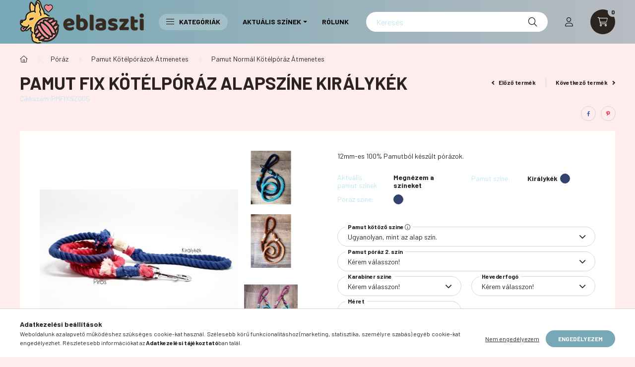

--- FILE ---
content_type: text/html; charset=UTF-8
request_url: https://www.eblaszti.hu/Pamut-Fix-Kotelporaz-alapszine-alapszine-Kiralykek
body_size: 25005
content:
<!DOCTYPE html>
<html lang="hu">
    <head>
        <meta charset="utf-8">
<meta name="description" content="Pamut Fix Kötélpóráz alapszíne Királykék, 12mm-es 100% Pamutból készült pórázok.">
<meta name="robots" content="index, follow">
<meta http-equiv="X-UA-Compatible" content="IE=Edge">
<meta property="og:site_name" content="Eb Laszti" />
<meta property="og:title" content="Pamut Fix Kötélpóráz alapszíne Királykék">
<meta property="og:description" content="Pamut Fix Kötélpóráz alapszíne Királykék, 12mm-es 100% Pamutból készült pórázok.">
<meta property="og:type" content="product">
<meta property="og:url" content="https://www.eblaszti.hu/Pamut-Fix-Kotelporaz-alapszine-alapszine-Kiralykek">
<meta property="og:image" content="https://www.eblaszti.hu/img/42662/PMFIXSZ005/PMFIXSZ005.jpg">
<meta name="theme-color" content="#000000">
<meta name="msapplication-TileColor" content="#000000">
<meta name="mobile-web-app-capable" content="yes">
<meta name="apple-mobile-web-app-capable" content="yes">
<meta name="MobileOptimized" content="320">
<meta name="HandheldFriendly" content="true">

<title>Pamut Fix Kötélpóráz alapszíne Királykék</title>


<script>
var service_type="shop";
var shop_url_main="https://www.eblaszti.hu";
var actual_lang="hu";
var money_len="0";
var money_thousend=" ";
var money_dec=",";
var shop_id=42662;
var unas_design_url="https:"+"/"+"/"+"www.eblaszti.hu"+"/"+"!common_design"+"/"+"base"+"/"+"002300"+"/";
var unas_design_code='002300';
var unas_base_design_code='2300';
var unas_design_ver=4;
var unas_design_subver=5;
var unas_shop_url='https://www.eblaszti.hu';
var responsive="yes";
var price_nullcut_disable=1;
var config_plus=new Array();
config_plus['product_tooltip']=1;
config_plus['cart_fly_id']="cart-box__fly-to-desktop";
config_plus['cart_redirect']=1;
config_plus['cart_refresh_force']="1";
config_plus['money_type']='Ft';
config_plus['money_type_display']='Ft';
var lang_text=new Array();

var UNAS = UNAS || {};
UNAS.shop={"base_url":'https://www.eblaszti.hu',"domain":'www.eblaszti.hu',"username":'eblaszti.unas.hu',"id":42662,"lang":'hu',"currency_type":'Ft',"currency_code":'HUF',"currency_rate":'1',"currency_length":0,"base_currency_length":0,"canonical_url":'https://www.eblaszti.hu/Pamut-Fix-Kotelporaz-alapszine-alapszine-Kiralykek'};
UNAS.design={"code":'002300',"page":'product_details'};
UNAS.api_auth="47f15d0b6b5a6c598479a9aa97b969c6";
UNAS.customer={"email":'',"id":0,"group_id":0,"without_registration":0};
UNAS.shop["category_id"]="766308";
UNAS.shop["sku"]="PMFIXSZ005";
UNAS.shop["product_id"]="285029278";
UNAS.shop["only_private_customer_can_purchase"] = false;
 

UNAS.text = {
    "button_overlay_close": `Bezár`,
    "popup_window": `Felugró ablak`,
    "list": `lista`,
    "updating_in_progress": `frissítés folyamatban`,
    "updated": `frissítve`,
    "is_opened": `megnyitva`,
    "is_closed": `bezárva`,
    "deleted": `törölve`,
    "consent_granted": `hozzájárulás megadva`,
    "consent_rejected": `hozzájárulás elutasítva`,
    "field_is_incorrect": `mező hibás`,
    "error_title": `Hiba!`,
    "product_variants": `termék változatok`,
    "product_added_to_cart": `A termék a kosárba került`,
    "product_added_to_cart_with_qty_problem": `A termékből csak [qty_added_to_cart] [qty_unit] került kosárba`,
    "product_removed_from_cart": `A termék törölve a kosárból`,
    "reg_title_name": `Név`,
    "reg_title_company_name": `Cégnév`,
    "number_of_items_in_cart": `Kosárban lévő tételek száma`,
    "cart_is_empty": `A kosár üres`,
    "cart_updated": `A kosár frissült`
};


UNAS.text["delete_from_compare"]= `Törlés összehasonlításból`;
UNAS.text["comparison"]= `Összehasonlítás`;

UNAS.text["delete_from_favourites"]= `Törlés a kedvencek közül`;
UNAS.text["add_to_favourites"]= `Kedvencekhez`;






window.lazySizesConfig=window.lazySizesConfig || {};
window.lazySizesConfig.loadMode=1;
window.lazySizesConfig.loadHidden=false;

window.dataLayer = window.dataLayer || [];
function gtag(){dataLayer.push(arguments)};
gtag('js', new Date());
</script>

<script src="https://www.eblaszti.hu/!common_packages/jquery/jquery-3.2.1.js?mod_time=1759314984"></script>
<script src="https://www.eblaszti.hu/!common_packages/jquery/plugins/migrate/migrate.js?mod_time=1759314984"></script>
<script src="https://www.eblaszti.hu/!common_packages/jquery/plugins/autocomplete/autocomplete.js?mod_time=1759314984"></script>
<script src="https://www.eblaszti.hu/!common_packages/jquery/plugins/tools/overlay/overlay.js?mod_time=1759314984"></script>
<script src="https://www.eblaszti.hu/!common_packages/jquery/plugins/tools/toolbox/toolbox.expose.js?mod_time=1759314984"></script>
<script src="https://www.eblaszti.hu/!common_packages/jquery/plugins/lazysizes/lazysizes.min.js?mod_time=1759314984"></script>
<script src="https://www.eblaszti.hu/!common_packages/jquery/plugins/lazysizes/plugins/bgset/ls.bgset.min.js?mod_time=1759314984"></script>
<script src="https://www.eblaszti.hu/!common_packages/jquery/own/shop_common/exploded/common.js?mod_time=1764831093"></script>
<script src="https://www.eblaszti.hu/!common_packages/jquery/own/shop_common/exploded/common_overlay.js?mod_time=1759314984"></script>
<script src="https://www.eblaszti.hu/!common_packages/jquery/own/shop_common/exploded/common_shop_popup.js?mod_time=1759314984"></script>
<script src="https://www.eblaszti.hu/!common_packages/jquery/own/shop_common/exploded/page_product_details.js?mod_time=1759314984"></script>
<script src="https://www.eblaszti.hu/!common_packages/jquery/own/shop_common/exploded/function_favourites.js?mod_time=1759314984"></script>
<script src="https://www.eblaszti.hu/!common_packages/jquery/own/shop_common/exploded/function_compare.js?mod_time=1759314984"></script>
<script src="https://www.eblaszti.hu/!common_packages/jquery/plugins/hoverintent/hoverintent.js?mod_time=1759314984"></script>
<script src="https://www.eblaszti.hu/!common_packages/jquery/own/shop_tooltip/shop_tooltip.js?mod_time=1759314984"></script>
<script src="https://www.eblaszti.hu/!common_design/base/002300/main.js?mod_time=1759314987"></script>
<script src="https://www.eblaszti.hu/!common_packages/jquery/plugins/flickity/v3/flickity.pkgd.min.js?mod_time=1759314984"></script>
<script src="https://www.eblaszti.hu/!common_packages/jquery/plugins/toastr/toastr.min.js?mod_time=1759314984"></script>
<script src="https://www.eblaszti.hu/!common_packages/jquery/plugins/tippy/popper-2.4.4.min.js?mod_time=1759314984"></script>
<script src="https://www.eblaszti.hu/!common_packages/jquery/plugins/tippy/tippy-bundle.umd.min.js?mod_time=1759314984"></script>
<script src="https://www.eblaszti.hu/!common_packages/jquery/plugins/photoswipe/photoswipe.min.js?mod_time=1759314984"></script>
<script src="https://www.eblaszti.hu/!common_packages/jquery/plugins/photoswipe/photoswipe-ui-default.min.js?mod_time=1759314984"></script>

<link href="https://www.eblaszti.hu/temp/shop_42662_e97dd0591e64a5062c5526d3ab21202b.css?mod_time=1769012616" rel="stylesheet" type="text/css">

<link href="https://www.eblaszti.hu/Pamut-Fix-Kotelporaz-alapszine-alapszine-Kiralykek" rel="canonical">
    <link id="favicon-32x32" rel="icon" type="image/png" href="https://www.eblaszti.hu/!common_design/own/image/favicon_32x32.png" sizes="32x32">
    <link id="favicon-192x192" rel="icon" type="image/png" href="https://www.eblaszti.hu/!common_design/own/image/favicon_192x192.png" sizes="192x192">
            <link rel="apple-touch-icon" href="https://www.eblaszti.hu/!common_design/own/image/favicon_32x32.png" sizes="32x32">
        <link rel="apple-touch-icon" href="https://www.eblaszti.hu/!common_design/own/image/favicon_192x192.png" sizes="192x192">
        <script>
        var google_consent=1;
    
        gtag('consent', 'default', {
           'ad_storage': 'denied',
           'ad_user_data': 'denied',
           'ad_personalization': 'denied',
           'analytics_storage': 'denied',
           'functionality_storage': 'denied',
           'personalization_storage': 'denied',
           'security_storage': 'granted'
        });

    
        gtag('consent', 'update', {
           'ad_storage': 'denied',
           'ad_user_data': 'denied',
           'ad_personalization': 'denied',
           'analytics_storage': 'denied',
           'functionality_storage': 'denied',
           'personalization_storage': 'denied',
           'security_storage': 'granted'
        });

        </script>
    

        <meta content="width=device-width, initial-scale=1.0" name="viewport" />
        <link rel="preconnect" href="https://fonts.gstatic.com">
        <link rel="preload" href="https://fonts.googleapis.com/css2?family=Barlow:wght@200;400;700&display=swap" as="style" />
        <link rel="stylesheet" href="https://fonts.googleapis.com/css2?family=Barlow:wght@200;400;700&display=swap" media="print" onload="this.media='all'">
        <noscript>
            <link rel="stylesheet" href="https://fonts.googleapis.com/css2?family=Barlow:wght@200;400;700&display=swap" />
        </noscript>
        
        
        
        
        

        
        
        
        
                    
            
            
            
            
            
            
            
                
        
    </head>

                
                
    
    
    
    
    
    
    
    
    
    
                     
    
    
    
    
    <body class='design_ver4 design_subver1 design_subver2 design_subver3 design_subver4 design_subver5' id="ud_shop_artdet">
    
        <div id="fb-root"></div>
    <script>
        window.fbAsyncInit = function() {
            FB.init({
                xfbml            : true,
                version          : 'v22.0'
            });
        };
    </script>
    <script async defer crossorigin="anonymous" src="https://connect.facebook.net/hu_HU/sdk.js"></script>
    <div id="image_to_cart" style="display:none; position:absolute; z-index:100000;"></div>
<div class="overlay_common overlay_warning" id="overlay_cart_add"></div>
<script>$(document).ready(function(){ overlay_init("cart_add",{"onBeforeLoad":false}); });</script>
<div id="overlay_login_outer"></div>	
	<script>
	$(document).ready(function(){
	    var login_redir_init="";

		$("#overlay_login_outer").overlay({
			onBeforeLoad: function() {
                var login_redir_temp=login_redir_init;
                if (login_redir_act!="") {
                    login_redir_temp=login_redir_act;
                    login_redir_act="";
                }

									$.ajax({
						type: "GET",
						async: true,
						url: "https://www.eblaszti.hu/shop_ajax/ajax_popup_login.php",
						data: {
							shop_id:"42662",
							lang_master:"hu",
                            login_redir:login_redir_temp,
							explicit:"ok",
							get_ajax:"1"
						},
						success: function(data){
							$("#overlay_login_outer").html(data);
							if (unas_design_ver >= 5) $("#overlay_login_outer").modal('show');
							$('#overlay_login1 input[name=shop_pass_login]').keypress(function(e) {
								var code = e.keyCode ? e.keyCode : e.which;
								if(code.toString() == 13) {		
									document.form_login_overlay.submit();		
								}	
							});	
						}
					});
								},
			top: 50,
			mask: {
	color: "#000000",
	loadSpeed: 200,
	maskId: "exposeMaskOverlay",
	opacity: 0.7
},
			closeOnClick: (config_plus['overlay_close_on_click_forced'] === 1),
			onClose: function(event, overlayIndex) {
				$("#login_redir").val("");
			},
			load: false
		});
		
			});
	function overlay_login() {
		$(document).ready(function(){
			$("#overlay_login_outer").overlay().load();
		});
	}
	function overlay_login_remind() {
        if (unas_design_ver >= 5) {
            $("#overlay_remind").overlay().load();
        } else {
            $(document).ready(function () {
                $("#overlay_login_outer").overlay().close();
                setTimeout('$("#overlay_remind").overlay().load();', 250);
            });
        }
	}

    var login_redir_act="";
    function overlay_login_redir(redir) {
        login_redir_act=redir;
        $("#overlay_login_outer").overlay().load();
    }
	</script>  
	<div class="overlay_common overlay_info" id="overlay_remind"></div>
<script>$(document).ready(function(){ overlay_init("remind",[]); });</script>

	<script>
    	function overlay_login_error_remind() {
		$(document).ready(function(){
			load_login=0;
			$("#overlay_error").overlay().close();
			setTimeout('$("#overlay_remind").overlay().load();', 250);	
		});
	}
	</script>  
	<div class="overlay_common overlay_info" id="overlay_newsletter"></div>
<script>$(document).ready(function(){ overlay_init("newsletter",[]); });</script>

<script>
function overlay_newsletter() {
    $(document).ready(function(){
        $("#overlay_newsletter").overlay().load();
    });
}
</script>
<div class="overlay_common overlay_error" id="overlay_script"></div>
<script>$(document).ready(function(){ overlay_init("script",[]); });</script>
    <script>
    $(document).ready(function() {
        $.ajax({
            type: "GET",
            url: "https://www.eblaszti.hu/shop_ajax/ajax_stat.php",
            data: {master_shop_id:"42662",get_ajax:"1"}
        });
    });
    </script>
    

    <div id="container" class="page_shop_artdet_PMFIXSZ005 nav-position-bottom text-type--vertical text-type--sticky">
                
                <header class="header header--mobile py-3 px-4 d-flex justify-content-center d-sm-none position-relative">
                <div id="header_logo_img" class="js-element header_logo logo" data-element-name="header_logo">
        <div class="header_logo-img-container">
            <div class="header_logo-img-wrapper">
                                                <a href="https://www.eblaszti.hu/">                    <picture>
                                                <source srcset="https://www.eblaszti.hu/!common_design/custom/eblaszti.unas.hu/element/layout_hu_header_logo-400x120_1_default.png?time=1674337056 1x" />
                        <img                              width="250" height="88"
                                                          src="https://www.eblaszti.hu/!common_design/custom/eblaszti.unas.hu/element/layout_hu_header_logo-400x120_1_default.png?time=1674337056"                             
                             alt="Eb Laszti                        "/>
                    </picture>
                    </a>                                        </div>
        </div>
    </div>

            
        </header>
        <header id="header--desktop" class="header header--desktop d-none d-sm-block js-header">
            <div class="header-inner js-header-inner">
                <div class="container">
                    <div class="header-row position-relative">
                        <div class="row gutters-10 gutters-xl-15 flex-nowrap justify-content-center align-items-center">
                            <div class="header__left col col-lg-auto position-static">
                                <div class="header__left-inner d-flex align-items-center">
                                        <div id="header_logo_img" class="js-element header_logo logo mr-4 mr-xl-0" data-element-name="header_logo">
        <div class="header_logo-img-container">
            <div class="header_logo-img-wrapper">
                                                <a href="https://www.eblaszti.hu/">                    <picture>
                                                <source srcset="https://www.eblaszti.hu/!common_design/custom/eblaszti.unas.hu/element/layout_hu_header_logo-400x120_1_default.png?time=1674337056 1x" />
                        <img                              width="250" height="88"
                                                          src="https://www.eblaszti.hu/!common_design/custom/eblaszti.unas.hu/element/layout_hu_header_logo-400x120_1_default.png?time=1674337056"                             
                             alt="Eb Laszti                        "/>
                    </picture>
                    </a>                                        </div>
        </div>
    </div>

                                                                        <button type="button" class="hamburger__dropdown-btn btn dropdown--btn d-xl-none" id="hamburger__dropdown-btn" aria-label="hamburger button" data-btn-for=".hamburger-box__dropdown">
                                        <div class="hamburger">
                                            <span class="first-line"></span>
                                            <span class="second-line"></span>
                                            <span class="last-line"></span>
                                        </div>
                                        Kategóriák
                                    </button>
                                                                    </div>
                            </div>
                            <div class="header__right col-auto col-lg position-static">
                                <div class="row gutters-10 flex-nowrap align-items-center">
                                                                        <div class="col-auto position-static flex-shrink-1">
                                        <nav class="navbar d-none d-lg-flex navbar-expand navbar-light position-static">
                                                                                        <ul id="nav--cat" class="nav nav--cat js-navbar-nav">
                                                <li class="nav-item dropdown nav--main nav-item--products">
                                                    <a class="nav-link nav-link--products d-none d-xl-flex" href="#" onclick="event.preventDefault();" role="button" data-toggle="dropdown" aria-expanded="false" aria-haspopup="true">
                                                        <div class="hamburger nav-link--hamburger">
                                                            <span class="first-line"></span>
                                                            <span class="second-line"></span>
                                                            <span class="last-line"></span>
                                                        </div>
                                                        Kategóriák
                                                    </a>
                                                    <div id="dropdown-cat"class="dropdown-menu d-lg-none d-xl-block clearfix dropdown--cat dropdown--level-0">
                                                                <ul class="nav-list--0">
        <li id="nav-item-895751" class="nav-item dropdown js-nav-item-895751">
                <a class="nav-link arrow-effect-on-hover" href="#" role="button" data-toggle="dropdown" aria-haspopup="true" aria-expanded="false" onclick="handleSub('895751','https://www.eblaszti.hu/shop_ajax/ajax_box_cat.php?get_ajax=1&type=layout&change_lang=hu&level=1&key=895751&box_var_name=shop_cat&box_var_layout_cache=1&box_var_expand_cache=yes&box_var_expand_cache_name=desktop&box_var_layout_level0=0&box_var_layout_level1=1&box_var_layout=2&box_var_ajax=1&box_var_section=content&box_var_highlight=yes&box_var_type=expand&box_var_div=no');return false;">
                                <span class="nav-link__text">
                Póráz&nbsp;            </span>
            <span class="arrow arrow--right"><span></span></span>        </a>
                                <div class="megasubmenu dropdown-menu with-sticky-content">
                <div class="megasubmenu__sticky-content">
                    <div class="loading-spinner"></div>
                </div>
                            </div>
                        </li>
        <li id="nav-item-246296" class="nav-item dropdown js-nav-item-246296">
                <a class="nav-link arrow-effect-on-hover" href="#" role="button" data-toggle="dropdown" aria-haspopup="true" aria-expanded="false" onclick="handleSub('246296','https://www.eblaszti.hu/shop_ajax/ajax_box_cat.php?get_ajax=1&type=layout&change_lang=hu&level=1&key=246296&box_var_name=shop_cat&box_var_layout_cache=1&box_var_expand_cache=yes&box_var_expand_cache_name=desktop&box_var_layout_level0=0&box_var_layout_level1=1&box_var_layout=2&box_var_ajax=1&box_var_section=content&box_var_highlight=yes&box_var_type=expand&box_var_div=no');return false;">
                                <span class="nav-link__text">
                Nyakörvek&nbsp;            </span>
            <span class="arrow arrow--right"><span></span></span>        </a>
                                <div class="megasubmenu dropdown-menu with-sticky-content">
                <div class="megasubmenu__sticky-content">
                    <div class="loading-spinner"></div>
                </div>
                            </div>
                        </li>
        <li id="nav-item-963000" class="nav-item dropdown js-nav-item-963000">
                <a class="nav-link arrow-effect-on-hover" href="#" role="button" data-toggle="dropdown" aria-haspopup="true" aria-expanded="false" onclick="handleSub('963000','https://www.eblaszti.hu/shop_ajax/ajax_box_cat.php?get_ajax=1&type=layout&change_lang=hu&level=1&key=963000&box_var_name=shop_cat&box_var_layout_cache=1&box_var_expand_cache=yes&box_var_expand_cache_name=desktop&box_var_layout_level0=0&box_var_layout_level1=1&box_var_layout=2&box_var_ajax=1&box_var_section=content&box_var_highlight=yes&box_var_type=expand&box_var_div=no');return false;">
                                <span class="nav-link__text">
                Kötéllabda&nbsp;            </span>
            <span class="arrow arrow--right"><span></span></span>        </a>
                                <div class="megasubmenu dropdown-menu with-sticky-content">
                <div class="megasubmenu__sticky-content">
                    <div class="loading-spinner"></div>
                </div>
                            </div>
                        </li>
        <li id="nav-item-465980" class="nav-item js-nav-item-465980">
                <a class="nav-link" href="https://www.eblaszti.hu/spl/465980/Ajandekutalvany">
                                <span class="nav-link__text">
                Ajándékutalvány&nbsp;            </span>
                    </a>
            </li>
        <li id="nav-item-632511" class="nav-item dropdown js-nav-item-632511">
                <a class="nav-link arrow-effect-on-hover" href="#" role="button" data-toggle="dropdown" aria-haspopup="true" aria-expanded="false" onclick="handleSub('632511','https://www.eblaszti.hu/shop_ajax/ajax_box_cat.php?get_ajax=1&type=layout&change_lang=hu&level=1&key=632511&box_var_name=shop_cat&box_var_layout_cache=1&box_var_expand_cache=yes&box_var_expand_cache_name=desktop&box_var_layout_level0=0&box_var_layout_level1=1&box_var_layout=2&box_var_ajax=1&box_var_section=content&box_var_highlight=yes&box_var_type=expand&box_var_div=no');return false;">
                                <span class="nav-link__text">
                Gazdiknak&nbsp;            </span>
            <span class="arrow arrow--right"><span></span></span>        </a>
                                <div class="megasubmenu dropdown-menu with-sticky-content">
                <div class="megasubmenu__sticky-content">
                    <div class="loading-spinner"></div>
                </div>
                            </div>
                        </li>
        <li id="nav-item-419799" class="nav-item dropdown js-nav-item-419799">
                <a class="nav-link arrow-effect-on-hover" href="#" role="button" data-toggle="dropdown" aria-haspopup="true" aria-expanded="false" onclick="handleSub('419799','https://www.eblaszti.hu/shop_ajax/ajax_box_cat.php?get_ajax=1&type=layout&change_lang=hu&level=1&key=419799&box_var_name=shop_cat&box_var_layout_cache=1&box_var_expand_cache=yes&box_var_expand_cache_name=desktop&box_var_layout_level0=0&box_var_layout_level1=1&box_var_layout=2&box_var_ajax=1&box_var_section=content&box_var_highlight=yes&box_var_type=expand&box_var_div=no');return false;">
                                <span class="nav-link__text">
                Plexitermékek&nbsp;            </span>
            <span class="arrow arrow--right"><span></span></span>        </a>
                                <div class="megasubmenu dropdown-menu with-sticky-content">
                <div class="megasubmenu__sticky-content">
                    <div class="loading-spinner"></div>
                </div>
                            </div>
                        </li>
        <li id="nav-item-878856" class="nav-item dropdown js-nav-item-878856">
                <a class="nav-link arrow-effect-on-hover" href="#" role="button" data-toggle="dropdown" aria-haspopup="true" aria-expanded="false" onclick="handleSub('878856','https://www.eblaszti.hu/shop_ajax/ajax_box_cat.php?get_ajax=1&type=layout&change_lang=hu&level=1&key=878856&box_var_name=shop_cat&box_var_layout_cache=1&box_var_expand_cache=yes&box_var_expand_cache_name=desktop&box_var_layout_level0=0&box_var_layout_level1=1&box_var_layout=2&box_var_ajax=1&box_var_section=content&box_var_highlight=yes&box_var_type=expand&box_var_div=no');return false;">
                                <span class="nav-link__text">
                Poharak&nbsp;            </span>
            <span class="arrow arrow--right"><span></span></span>        </a>
                                <div class="megasubmenu dropdown-menu with-sticky-content">
                <div class="megasubmenu__sticky-content">
                    <div class="loading-spinner"></div>
                </div>
                            </div>
                        </li>
        <li id="nav-item-579768" class="nav-item dropdown js-nav-item-579768">
                <a class="nav-link arrow-effect-on-hover" href="#" role="button" data-toggle="dropdown" aria-haspopup="true" aria-expanded="false" onclick="handleSub('579768','https://www.eblaszti.hu/shop_ajax/ajax_box_cat.php?get_ajax=1&type=layout&change_lang=hu&level=1&key=579768&box_var_name=shop_cat&box_var_layout_cache=1&box_var_expand_cache=yes&box_var_expand_cache_name=desktop&box_var_layout_level0=0&box_var_layout_level1=1&box_var_layout=2&box_var_ajax=1&box_var_section=content&box_var_highlight=yes&box_var_type=expand&box_var_div=no');return false;">
                                <span class="nav-link__text">
                Táskák&nbsp;            </span>
            <span class="arrow arrow--right"><span></span></span>        </a>
                                <div class="megasubmenu dropdown-menu with-sticky-content">
                <div class="megasubmenu__sticky-content">
                    <div class="loading-spinner"></div>
                </div>
                            </div>
                        </li>
    </ul>

    
                                                    </div>
                                                </li>
                                            </ul>
                                                                                                                                                                    
    <ul id="nav--menu" class="nav nav--menu js-navbar-nav">
                    <li class="nav-item dropdown nav--main js-nav-item-338514">
                                <a class="nav-link dropdown-toggle" href="#" role="button" data-toggle="dropdown" aria-haspopup="true" aria-expanded="false">
                                    Aktuális Színek
                </a>
                                                        
    <ul id="nav--menu" class="dropdown-menu dropdown--menu dropdown-level--1">
                    <li class="nav-item nav--main js-nav-item-601024">
                                <a class="dropdown-item" href="https://www.eblaszti.hu/spg/601024/Pamut-Szinek">
                                    Pamut Színek
                </a>
                            </li>
                    <li class="nav-item nav--main js-nav-item-782056">
                                <a class="dropdown-item" href="https://www.eblaszti.hu/spg/782056/8mm-PP-Kotelszinek">
                                    8mm PP Kötélszínek
                </a>
                            </li>
                    <li class="nav-item nav--main js-nav-item-152875">
                                <a class="dropdown-item" href="https://www.eblaszti.hu/spg/152875/PP-Kotozoszinek">
                                    PP Kötözőszínek
                </a>
                            </li>
                    <li class="nav-item nav--main js-nav-item-936018">
                                <a class="dropdown-item" href="https://www.eblaszti.hu/spg/936018/Femkellekek">
                                    Fémkellékek
                </a>
                            </li>
            </ul>

                            </li>
                    <li class="nav-item nav--main js-nav-item-890805">
                                <a class="nav-link" href="https://www.eblaszti.hu/spg/890805/Rolunk">
                                    Rólunk
                </a>
                            </li>
            </ul>

    
                                                                                    </nav>
                                        <script>
    let addOverflowHidden = function() {
        $('.hamburger-box__dropdown-inner').addClass('overflow-hidden');
    }
    function scrollToBreadcrumb() {
        scrollToElement({ element: '.nav-list-breadcrumb', offset: getVisibleDistanceTillHeaderBottom(), scrollIn: '.hamburger-box__dropdown-inner', container: '.hamburger-box__dropdown-inner', duration: 300,  callback: addOverflowHidden });
    }

    function setHamburgerBoxHeight(height) {
        $('.hamburger-box__dropdown').css('height', height + 80);
    }

    let mobileMenuScrollData = [];

    function handleSub2(thisOpenBtn, id, ajaxUrl) {
        let navItem = $('#nav-item-'+id+'--m');
        let openBtn = $(thisOpenBtn);
        let $thisScrollableNavList = navItem.closest('.nav-list-mobile');
        let thisNavListLevel = $thisScrollableNavList.data("level");

        if (typeof thisNavListLevel !== 'undefined') {
            if (thisNavListLevel == 0) {
                $thisScrollableNavList = navItem.closest('.hamburger-box__dropdown-inner');
            }
            mobileMenuScrollData["level_" + thisNavListLevel + "_position"] = $thisScrollableNavList.scrollTop();
            mobileMenuScrollData["level_" + thisNavListLevel + "_element"] = $thisScrollableNavList;
        }

        if (!navItem.hasClass('ajax-loading')) {
            if (catSubOpen2(openBtn, navItem)) {
                if (ajaxUrl) {
                    if (!navItem.hasClass('ajax-loaded')) {
                        catSubLoad2(navItem, ajaxUrl);
                    } else {
                        scrollToBreadcrumb();
                    }
                } else {
                    scrollToBreadcrumb();
                }
            }
        }
    }
    function catSubOpen2(openBtn,navItem) {
        let thisSubMenu = navItem.find('.nav-list-menu--sub').first();
        let thisParentMenu = navItem.closest('.nav-list-menu');
        thisParentMenu.addClass('hidden');

        if (navItem.hasClass('show')) {
            openBtn.attr('aria-expanded','false');
            navItem.removeClass('show');
            thisSubMenu.removeClass('show');
        } else {
            openBtn.attr('aria-expanded','true');
            navItem.addClass('show');
            thisSubMenu.addClass('show');
            if (window.matchMedia('(min-width: 576px) and (max-width: 1259.8px )').matches) {
                let thisSubMenuHeight = thisSubMenu.outerHeight();
                if (thisSubMenuHeight > 0) {
                    setHamburgerBoxHeight(thisSubMenuHeight);
                }
            }
        }
        return true;
    }
    function catSubLoad2(navItem, ajaxUrl){
        let thisSubMenu = $('.nav-list-menu--sub', navItem);
        $.ajax({
            type: 'GET',
            url: ajaxUrl,
            beforeSend: function(){
                navItem.addClass('ajax-loading');
                setTimeout(function (){
                    if (!navItem.hasClass('ajax-loaded')) {
                        navItem.addClass('ajax-loader');
                        thisSubMenu.addClass('loading');
                    }
                }, 150);
            },
            success:function(data){
                thisSubMenu.html(data);
                $(document).trigger("ajaxCatSubLoaded");

                let thisParentMenu = navItem.closest('.nav-list-menu');
                let thisParentBreadcrumb = thisParentMenu.find('> .nav-list-breadcrumb');

                /* ha már van a szülőnek breadcrumbja, akkor azt hozzáfűzzük a gyerekhez betöltéskor */
                if (thisParentBreadcrumb.length > 0) {
                    let thisParentLink = thisParentBreadcrumb.find('.nav-list-parent-link').clone();
                    let thisSubMenuParentLink = thisSubMenu.find('.nav-list-parent-link');
                    thisParentLink.insertBefore(thisSubMenuParentLink);
                }

                navItem.removeClass('ajax-loading ajax-loader').addClass('ajax-loaded');
                thisSubMenu.removeClass('loading');
                if (window.matchMedia('(min-width: 576px) and (max-width: 1259.8px )').matches) {
                    let thisSubMenuHeight = thisSubMenu.outerHeight();
                    setHamburgerBoxHeight(thisSubMenuHeight);
                }
                scrollToBreadcrumb();
            }
        });
    }
    function catBack(thisBtn) {
        let thisCatLevel = $(thisBtn).closest('.nav-list-menu--sub');
        let thisParentItem = $(thisBtn).closest('.nav-item.show');
        let thisParentMenu = thisParentItem.closest('.nav-list-menu');
        let thisBtnDataBelongs = $(thisBtn).data("belongs-to-level");

        if ( typeof thisBtnDataBelongs !== 'undefined' && thisBtnDataBelongs == 0 ) {
            mobileMenuScrollData["level_0_element"].animate({ scrollTop: mobileMenuScrollData["level_0_position"] }, 0, function() {});
        }

        if (window.matchMedia('(min-width: 576px) and (max-width: 1259.8px )').matches) {
            let thisParentMenuHeight = 0;
            if ( thisParentItem.parent('ul').hasClass('nav-list-mobile--0') ) {
                let sumHeight = 0;
                $( thisParentItem.closest('.hamburger-box__dropdown-nav-lists-wrapper').children() ).each(function() {
                    sumHeight+= $(this).outerHeight(true);
                });
                thisParentMenuHeight = sumHeight;
            } else {
                thisParentMenuHeight = thisParentMenu.outerHeight();
            }
            setHamburgerBoxHeight(thisParentMenuHeight);
        }
        if ( thisParentItem.parent('ul').hasClass('nav-list-mobile--0') ) {
            $('.hamburger-box__dropdown-inner').removeClass('overflow-hidden');
        }
        thisParentMenu.removeClass('hidden');
        thisCatLevel.removeClass('show');
        thisParentItem.removeClass('show');
        thisParentItem.find('.nav-button').attr('aria-expanded','false');
    }

    function handleSub($id, $ajaxUrl) {
        let $navItem = $('#nav-item-'+$id);

        if (!$navItem.hasClass('ajax-loading')) {
            if (catSubOpen($navItem)) {
                if (!$navItem.hasClass('ajax-loaded')) {
                    catSubLoad($id, $ajaxUrl);
                }
            }
        }
    }

    function catSubOpen($navItem) {
        handleCloseDropdowns();
        let thisNavLink = $navItem.find('> .nav-link');
        let thisNavItem = thisNavLink.parent();
        let thisNavbarNav = $('.js-navbar-nav');
        let thisDropdownMenu = thisNavItem.find('.dropdown-menu').first();

        /*remove is-opened class form the rest menus (cat+plus)*/
        thisNavbarNav.find('.show').not(thisNavItem).not('.nav-item--products').not('.dropdown--cat').removeClass('show');

        if (thisNavItem.hasClass('show')) {
            thisNavLink.attr('aria-expanded','false');
            thisNavItem.removeClass('show');
            thisDropdownMenu.removeClass('show');
            $('#dropdown-cat').removeClass('has-opened');
        } else {
            thisNavLink.attr('aria-expanded','true');
            thisNavItem.addClass('show');
            thisDropdownMenu.addClass('show');
            $('#dropdown-cat').addClass('has-opened');
        }
        return true;
    }
    function catSubLoad($id, $ajaxUrl){
        const $navItem = $('#nav-item-'+$id);
        const $thisMegasubmenu = $(".megasubmenu", $navItem);
                const $thisMegasubmenuStickyContent = $(".megasubmenu__sticky-content", $thisMegasubmenu);
        const parentDropdownMenuHeight = $navItem.closest('.dropdown-menu').outerHeight();
        const paddingY = $thisMegasubmenu.outerHeight() - $thisMegasubmenu.height();
        $thisMegasubmenuStickyContent.css('height', parentDropdownMenuHeight - paddingY);
        
        $.ajax({
            type: 'GET',
            url: $ajaxUrl,
            beforeSend: function(){
                $navItem.addClass('ajax-loading');
                setTimeout(function (){
                    if (!$navItem.hasClass('ajax-loaded')) {
                        $navItem.addClass('ajax-loader');
                    }
                }, 150);
            },
            success:function(data){
                                $thisMegasubmenuStickyContent.html(data);
                let $thisScrollContainer = $thisMegasubmenu.find('.megasubmenu__cats-col').first();
                $thisScrollContainer.on('wheel', function(e){
                    e.preventDefault();
                    $(this).scrollLeft($(this).scrollLeft() + e.originalEvent.deltaY);
                });
                                $navItem.removeClass('ajax-loading ajax-loader').addClass('ajax-loaded');
                $(document).trigger("ajaxCatSubLoaded");
            }
        });
    }

    $(document).ready(function () {
         /* KATTINTÁS */

        /* CAT and PLUS menu */
        $('.nav-item.dropdown.nav--main').on('click', '> .nav-link', function(e) {
            e.preventDefault();
            handleCloseDropdowns();

            let thisNavLink = $(this);
            let thisNavLinkLeft = thisNavLink.offset().left;
            let thisNavItem = thisNavLink.parent();
            let thisDropdownMenu = thisNavItem.find('.dropdown-menu').first();
            let thisNavbarNav = $('.js-navbar-nav');

            /* close dropdowns which is not "dropdown cat" always opened */
            thisNavbarNav.find('.show').not('.always-opened').not(thisNavItem).not('.dropdown--cat').removeClass('show');

            /* close cat dropdowns when click not to this link */
            if (!thisNavLink.hasClass('nav-link--products')) {
                handleCloseDropdownCat();
            }

            if (thisNavItem.hasClass('show')) {
                if (thisNavLink.hasClass('nav-link--products') && thisNavItem.hasClass('always-opened')) {
                    $('html').toggleClass('products-dropdown-opened');
                    thisNavItem.toggleClass('force-show');
                }
                if (thisNavLink.hasClass('nav-link--products') && !thisNavItem.hasClass('always-opened')) {
                    $('html').removeClass('products-dropdown-opened');
                    $('#dropdown-cat').removeClass('has-opened');
                }
                if (!thisNavItem.hasClass('always-opened')) {
                    thisNavLink.attr('aria-expanded', 'false');
                    thisNavItem.removeClass('show');
                    thisDropdownMenu.removeClass('show');
                }
            } else {
                if ($headerHeight) {
                    if ( thisNavLink.closest('.nav--menu').length > 0) {
                        thisDropdownMenu.css({
                            top: getVisibleDistanceTillHeaderBottom() + 'px',
                            left: thisNavLinkLeft + 'px'
                        });
                    }
                }
                if (thisNavLink.hasClass('nav-link--products')) {
                    $('html').addClass('products-dropdown-opened');
                }
                thisNavLink.attr('aria-expanded','true');
                thisNavItem.addClass('show');
                thisDropdownMenu.addClass('show');
            }
        });

        /** PLUS MENU SUB **/
        $('.nav-item.dropdown > .dropdown-item').click(function (e) {
            e.preventDefault();
            handleCloseDropdowns();

            let thisNavLink = $(this);
            let thisNavItem = thisNavLink.parent();
            let thisDropdownMenu = thisNavItem.find('.dropdown-menu').first();

            if (thisNavItem.hasClass('show')) {
                thisNavLink.attr('aria-expanded','false');
                thisNavItem.removeClass('show');
                thisDropdownMenu.removeClass('show');
            } else {
                thisNavLink.attr('aria-expanded','true');
                thisNavItem.addClass('show');
                thisDropdownMenu.addClass('show');
            }
        });
            });
</script>                                    </div>
                                                                        <div class="col d-flex justify-content-end align-items-center position-static">
                                        <button class="search-box__dropdown-btn btn dropdown--btn d-xl-none" aria-label="search button" type="button" data-btn-for=".search-box__dropdown">
                                            <span class="search-box__dropdown-btn-icon icon--search"></span>
                                        </button>
                                        <div class="search-box__dropdown dropdown--content dropdown--content-till-lg d-none d-xl-block" data-content-for=".search-box__dropdown-btn" data-content-direction="full">
                                            <button class="search-box__dropdown__btn-close btn-close" data-close-btn-for=".search-box__dropdown" type="button"></button>
                                            <div class="dropdown--content-inner search-box__inner position-relative js-search browser-is-chrome" id="box_search_content2">
    <form name="form_include_search2" id="form_include_search2" action="https://www.eblaszti.hu/shop_search.php" method="get">
    <div class="box-search-group">
        <input data-stay-visible-breakpoint="1260" id="box_search_input2" class="search-box__input ac_input js-search-input form-control"
               name="search" pattern=".{3,100}" aria-label="Keresés" title="Hosszabb kereső kifejezést írjon be!"
               placeholder="Keresés" type="search" maxlength="100" autocomplete="off" required        >
        <div class="search-box__search-btn-outer input-group-append" title="Keresés">
            <button class="search-box__search-btn" aria-label="Keresés">
                <span class="search-box__search-btn-icon icon--search"></span>
            </button>
        </div>
        <div class="search__loading">
            <div class="loading-spinner--small"></div>
        </div>
    </div>
    <div class="search-box__mask"></div>
    </form>
    <div class="ac_results2"></div>
</div>

                                        </div>
                                                                                        <button type="button" class="profile__dropdown-btn js-profile-btn btn dropdown--btn" data-orders="https://www.eblaszti.hu/shop_order_track.php" aria-label="profile button" data-btn-for=".profile__dropdown">
        <span class="profile__dropdown-btn-icon icon--head">
                    </span>
    </button>
    
    
                                        <button id="cart-box__fly-to-desktop" class="cart-box__dropdown-btn btn dropdown--btn js-cart-box-loaded-by-ajax" aria-label="cart button" type="button" data-btn-for=".cart-box__dropdown">
                                            <span class="cart-box__dropdown-btn-icon icon--cart">
                                                <span class="cart-box__item-num">-</span>
                                            </span>
                                        </button>
                                    </div>
                                </div>
                            </div>
                        </div>
                    </div>
                </div>
            </div>
        </header>
        
                            
    
        
                <div class="filter-dropdown dropdown--content" data-content-for=".filter-box__dropdown-btn" data-content-direction="left">
            <button class="filter-dropdown__btn-close btn-close" data-close-btn-for=".filter-dropdown" type="button" aria-label="bezár" data-text="bezár"></button>
            <div class="dropdown--content-inner filter-dropdown__inner">
                        
    
            </div>
        </div>
        
                <main class="main">
            
            
            
                        
            
            




    <link rel="stylesheet" type="text/css" href="https://www.eblaszti.hu/!common_packages/jquery/plugins/photoswipe/css/default-skin.min.css">
    <link rel="stylesheet" type="text/css" href="https://www.eblaszti.hu/!common_packages/jquery/plugins/photoswipe/css/photoswipe.min.css">
        
    
    <script>
        var $clickElementToInitPs = '.js-init-ps';

        var initPhotoSwipeFromDOM = function() {
            var $pswp = $('.pswp')[0];
            var $psDatas = $('.photoSwipeDatas');

            $psDatas.each( function() {
                var $pics = $(this),
                    getItems = function() {
                        var items = [];
                        $pics.find('a').each(function() {
                            var $this = $(this),
                                $href   = $this.attr('href'),
                                $size   = $this.data('size').split('x'),
                                $width  = $size[0],
                                $height = $size[1],
                                item = {
                                    src : $href,
                                    w   : $width,
                                    h   : $height
                                };
                            items.push(item);
                        });
                        return items;
                    };

                var items = getItems();

                $($clickElementToInitPs).on('click', function (event) {
                    var $this = $(this);
                    event.preventDefault();

                    var $index = parseInt($this.attr('data-loop-index'));
                    var options = {
                        index: $index,
                        history: false,
                        bgOpacity: 1,
                        preventHide: true,
                        shareEl: false,
                        showHideOpacity: true,
                        showAnimationDuration: 200,
                        getDoubleTapZoom: function (isMouseClick, item) {
                            if (isMouseClick) {
                                return 1;
                            } else {
                                return item.initialZoomLevel < 0.7 ? 1 : 1.5;
                            }
                        }
                    };

                    var photoSwipe = new PhotoSwipe($pswp, PhotoSwipeUI_Default, items, options);
                    photoSwipe.init();
                });
            });
        };
    </script>

    
    
    
<div id="page_artdet_content" class="artdet artdet--type-1">
            <div class="fixed-cart bg-white shadow-lg js-fixed-cart" id="artdet__fixed-cart">
            <div class="container">
                <div class="row gutters-5 align-items-center py-2 py-sm-3">
                    <div class="col-auto">
                        <img class="navbar__fixed-cart-img lazyload" width="50" height="50" src="https://www.eblaszti.hu/main_pic/space.gif" data-src="https://www.eblaszti.hu/img/42662/PMFIXSZ005/50x50/PMFIXSZ005.jpg?time=1631909048" data-srcset="https://www.eblaszti.hu/img/42662/PMFIXSZ005/100x100/PMFIXSZ005.jpg?time=1631909048 2x" alt="Pamut Fix Kötélpóráz alapszíne Királykék" />
                    </div>
                    <div class="col">
                        <div class="d-flex flex-column flex-xl-row align-items-xl-center">
                            <div class="fixed-cart__name line-clamp--2-12">Pamut Fix Kötélpóráz alapszíne Királykék
</div>
                                                            <div class="fixed-cart__prices with-rrp row gutters-5 align-items-baseline ml-xl-auto ">
                                                                            <div class="fixed-cart__price col-auto fixed-cart__price--base product-price--base">
                                            <span class="fixed-cart__price-base-value"><span class='price-gross-format'><span id='price_net_brutto_PMFIXSZ005' class='price_net_brutto_PMFIXSZ005 price-gross'>7 990</span><span class='price-currency'> Ft</span></span></span>                                        </div>
                                                                                                        </div>
                                                    </div>
                    </div>
                    <div class="col-auto">
                        <button class="navbar__fixed-cart-btn btn" type="button" onclick="$('.artdet__cart-btn').trigger('click');"  >
                            <span class="navbar__fixed-cart-btn-icon icon--b-cart"></span>
                            <span class="navbar__fixed-cart-btn-text d-none d-xs-inline">Kosárba</span>
                        </button>
                    </div>
                </div>
            </div>
        </div>
        <script>
            $(document).ready(function () {
                var $itemVisibilityCheck = $(".js-main-cart-btn");
                var $stickyElement = $(".js-fixed-cart");

                $(window).on('scroll',
                    throttle(function () {
                        if ($(this).scrollTop() + 60 > $itemVisibilityCheck.offset().top) {
                            $stickyElement.addClass('is-visible');
                        } else {
                            $stickyElement.removeClass('is-visible');
                        }
                    }, 150)
                );
            });
        </script>
        <div class="artdet__breadcrumb">
        <div class="container">
                <nav id="breadcrumb" aria-label="breadcrumb">
                                <ol class="breadcrumb breadcrumb--mobile level-3">
                <li class="breadcrumb-item">
                                            <a class="breadcrumb--home" href="https://www.eblaszti.hu/sct/0/" aria-label="Főkategória" title="Főkategória"></a>
                                    </li>
                                                
                                                                                                                                                                                                                                                                                    <li class="breadcrumb-item">
                    <a href="https://www.eblaszti.hu/spl/766308/Pamut-Normal-Kotelporaz-Atmenetes">Pamut Normál Kötélpóráz Átmenetes</a>
                </li>
                            </ol>

            <ol class="breadcrumb breadcrumb--desktop level-3">
                <li class="breadcrumb-item">
                                            <a class="breadcrumb--home" href="https://www.eblaszti.hu/sct/0/" aria-label="Főkategória" title="Főkategória"></a>
                                    </li>
                                    <li class="breadcrumb-item">
                                                    <a href="https://www.eblaszti.hu/sct/895751/Poraz">Póráz</a>
                                            </li>
                                    <li class="breadcrumb-item">
                                                    <a href="https://www.eblaszti.hu/sct/874263/Pamut-Kotelporazok-Atmenetes">Pamut Kötélpórázok Átmenetes</a>
                                            </li>
                                    <li class="breadcrumb-item">
                                                    <a href="https://www.eblaszti.hu/spl/766308/Pamut-Normal-Kotelporaz-Atmenetes">Pamut Normál Kötélpóráz Átmenetes</a>
                                            </li>
                            </ol>
            <script>
                function markActiveNavItems() {
                                                                    $(".js-nav-item-895751").addClass("has-active");
                                                                                            $(".js-nav-item-874263").addClass("has-active");
                                                                                            $(".js-nav-item-766308").addClass("has-active");
                                                            }
                $(document).ready(function(){
                    markActiveNavItems();
                });
                $(document).on("ajaxCatSubLoaded",function(){
                    markActiveNavItems();
                });
            </script>
                </nav>

        </div>
    </div>

    <script>
<!--
var lang_text_warning=`Figyelem!`
var lang_text_required_fields_missing=`Kérjük töltse ki a kötelező mezők mindegyikét!`
function formsubmit_artdet() {
   cart_add("PMFIXSZ005","",null,1)
}
$(document).ready(function(){
	select_base_price("PMFIXSZ005",1);
	egyeb_ar1_netto['PMFIXSZ005'][1]=0;
egyeb_ar1_brutto['PMFIXSZ005'][1]=0;
egyeb_ar1_orig_netto['PMFIXSZ005'][1]=0;
egyeb_ar1_orig_brutto['PMFIXSZ005'][1]=0;
egyeb_ar1_netto['PMFIXSZ005'][2]=0;
egyeb_ar1_brutto['PMFIXSZ005'][2]=0;
egyeb_ar1_orig_netto['PMFIXSZ005'][2]=0;
egyeb_ar1_orig_brutto['PMFIXSZ005'][2]=0;
egyeb_ar1_netto['PMFIXSZ005'][3]=0;
egyeb_ar1_brutto['PMFIXSZ005'][3]=0;
egyeb_ar1_orig_netto['PMFIXSZ005'][3]=0;
egyeb_ar1_orig_brutto['PMFIXSZ005'][3]=0;
egyeb_ar1_netto['PMFIXSZ005'][4]=400;
egyeb_ar1_brutto['PMFIXSZ005'][4]=400;
egyeb_ar1_orig_netto['PMFIXSZ005'][4]=400;
egyeb_ar1_orig_brutto['PMFIXSZ005'][4]=400;
egyeb_ar1_netto['PMFIXSZ005'][5]=500;
egyeb_ar1_brutto['PMFIXSZ005'][5]=500;
egyeb_ar1_orig_netto['PMFIXSZ005'][5]=500;
egyeb_ar1_orig_brutto['PMFIXSZ005'][5]=500;
egyeb_ar1_netto['PMFIXSZ005'][6]=600;
egyeb_ar1_brutto['PMFIXSZ005'][6]=600;
egyeb_ar1_orig_netto['PMFIXSZ005'][6]=600;
egyeb_ar1_orig_brutto['PMFIXSZ005'][6]=600;
egyeb_ar1_netto['PMFIXSZ005'][7]=700;
egyeb_ar1_brutto['PMFIXSZ005'][7]=700;
egyeb_ar1_orig_netto['PMFIXSZ005'][7]=700;
egyeb_ar1_orig_brutto['PMFIXSZ005'][7]=700;
egyeb_ar1_netto['PMFIXSZ005'][8]=500;
egyeb_ar1_brutto['PMFIXSZ005'][8]=500;
egyeb_ar1_orig_netto['PMFIXSZ005'][8]=500;
egyeb_ar1_orig_brutto['PMFIXSZ005'][8]=500;
egyeb_ar1_netto['PMFIXSZ005'][9]=600;
egyeb_ar1_brutto['PMFIXSZ005'][9]=600;
egyeb_ar1_orig_netto['PMFIXSZ005'][9]=600;
egyeb_ar1_orig_brutto['PMFIXSZ005'][9]=600;
egyeb_ar1_netto['PMFIXSZ005'][10]=1000;
egyeb_ar1_brutto['PMFIXSZ005'][10]=1000;
egyeb_ar1_orig_netto['PMFIXSZ005'][10]=1000;
egyeb_ar1_orig_brutto['PMFIXSZ005'][10]=1000;
egyeb_ar1_netto['PMFIXSZ005'][11]=1100;
egyeb_ar1_brutto['PMFIXSZ005'][11]=1100;
egyeb_ar1_orig_netto['PMFIXSZ005'][11]=1100;
egyeb_ar1_orig_brutto['PMFIXSZ005'][11]=1100;
egyeb_ar1_netto['PMFIXSZ005'][12]=1400;
egyeb_ar1_brutto['PMFIXSZ005'][12]=1400;
egyeb_ar1_orig_netto['PMFIXSZ005'][12]=1400;
egyeb_ar1_orig_brutto['PMFIXSZ005'][12]=1400;
egyeb_ar1_netto['PMFIXSZ005'][13]=2400;
egyeb_ar1_brutto['PMFIXSZ005'][13]=2400;
egyeb_ar1_orig_netto['PMFIXSZ005'][13]=2400;
egyeb_ar1_orig_brutto['PMFIXSZ005'][13]=2400;
egyeb_ar1_netto['PMFIXSZ005'][0]=0;
egyeb_ar1_brutto['PMFIXSZ005'][0]=0;
egyeb_ar1_orig_netto['PMFIXSZ005'][0]=0;
egyeb_ar1_orig_brutto['PMFIXSZ005'][0]=0;
egyeb_ar2_netto['PMFIXSZ005'][1]=0;
egyeb_ar2_brutto['PMFIXSZ005'][1]=0;
egyeb_ar2_orig_netto['PMFIXSZ005'][1]=0;
egyeb_ar2_orig_brutto['PMFIXSZ005'][1]=0;
egyeb_ar2_netto['PMFIXSZ005'][2]=1200;
egyeb_ar2_brutto['PMFIXSZ005'][2]=1200;
egyeb_ar2_orig_netto['PMFIXSZ005'][2]=1200;
egyeb_ar2_orig_brutto['PMFIXSZ005'][2]=1200;
egyeb_ar2_netto['PMFIXSZ005'][3]=1200;
egyeb_ar2_brutto['PMFIXSZ005'][3]=1200;
egyeb_ar2_orig_netto['PMFIXSZ005'][3]=1200;
egyeb_ar2_orig_brutto['PMFIXSZ005'][3]=1200;
egyeb_ar2_netto['PMFIXSZ005'][4]=1200;
egyeb_ar2_brutto['PMFIXSZ005'][4]=1200;
egyeb_ar2_orig_netto['PMFIXSZ005'][4]=1200;
egyeb_ar2_orig_brutto['PMFIXSZ005'][4]=1200;
egyeb_ar2_netto['PMFIXSZ005'][5]=1200;
egyeb_ar2_brutto['PMFIXSZ005'][5]=1200;
egyeb_ar2_orig_netto['PMFIXSZ005'][5]=1200;
egyeb_ar2_orig_brutto['PMFIXSZ005'][5]=1200;
egyeb_ar2_netto['PMFIXSZ005'][6]=1200;
egyeb_ar2_brutto['PMFIXSZ005'][6]=1200;
egyeb_ar2_orig_netto['PMFIXSZ005'][6]=1200;
egyeb_ar2_orig_brutto['PMFIXSZ005'][6]=1200;
egyeb_ar2_netto['PMFIXSZ005'][7]=1200;
egyeb_ar2_brutto['PMFIXSZ005'][7]=1200;
egyeb_ar2_orig_netto['PMFIXSZ005'][7]=1200;
egyeb_ar2_orig_brutto['PMFIXSZ005'][7]=1200;
egyeb_ar2_netto['PMFIXSZ005'][8]=1200;
egyeb_ar2_brutto['PMFIXSZ005'][8]=1200;
egyeb_ar2_orig_netto['PMFIXSZ005'][8]=1200;
egyeb_ar2_orig_brutto['PMFIXSZ005'][8]=1200;
egyeb_ar2_netto['PMFIXSZ005'][9]=1200;
egyeb_ar2_brutto['PMFIXSZ005'][9]=1200;
egyeb_ar2_orig_netto['PMFIXSZ005'][9]=1200;
egyeb_ar2_orig_brutto['PMFIXSZ005'][9]=1200;
egyeb_ar2_netto['PMFIXSZ005'][10]=1200;
egyeb_ar2_brutto['PMFIXSZ005'][10]=1200;
egyeb_ar2_orig_netto['PMFIXSZ005'][10]=1200;
egyeb_ar2_orig_brutto['PMFIXSZ005'][10]=1200;
egyeb_ar2_netto['PMFIXSZ005'][11]=1200;
egyeb_ar2_brutto['PMFIXSZ005'][11]=1200;
egyeb_ar2_orig_netto['PMFIXSZ005'][11]=1200;
egyeb_ar2_orig_brutto['PMFIXSZ005'][11]=1200;
egyeb_ar2_netto['PMFIXSZ005'][12]=1200;
egyeb_ar2_brutto['PMFIXSZ005'][12]=1200;
egyeb_ar2_orig_netto['PMFIXSZ005'][12]=1200;
egyeb_ar2_orig_brutto['PMFIXSZ005'][12]=1200;
egyeb_ar2_netto['PMFIXSZ005'][13]=1200;
egyeb_ar2_brutto['PMFIXSZ005'][13]=1200;
egyeb_ar2_orig_netto['PMFIXSZ005'][13]=1200;
egyeb_ar2_orig_brutto['PMFIXSZ005'][13]=1200;
egyeb_ar2_netto['PMFIXSZ005'][14]=1200;
egyeb_ar2_brutto['PMFIXSZ005'][14]=1200;
egyeb_ar2_orig_netto['PMFIXSZ005'][14]=1200;
egyeb_ar2_orig_brutto['PMFIXSZ005'][14]=1200;
egyeb_ar2_netto['PMFIXSZ005'][15]=1200;
egyeb_ar2_brutto['PMFIXSZ005'][15]=1200;
egyeb_ar2_orig_netto['PMFIXSZ005'][15]=1200;
egyeb_ar2_orig_brutto['PMFIXSZ005'][15]=1200;
egyeb_ar2_netto['PMFIXSZ005'][16]=1200;
egyeb_ar2_brutto['PMFIXSZ005'][16]=1200;
egyeb_ar2_orig_netto['PMFIXSZ005'][16]=1200;
egyeb_ar2_orig_brutto['PMFIXSZ005'][16]=1200;
egyeb_ar2_netto['PMFIXSZ005'][17]=1200;
egyeb_ar2_brutto['PMFIXSZ005'][17]=1200;
egyeb_ar2_orig_netto['PMFIXSZ005'][17]=1200;
egyeb_ar2_orig_brutto['PMFIXSZ005'][17]=1200;
egyeb_ar2_netto['PMFIXSZ005'][18]=1200;
egyeb_ar2_brutto['PMFIXSZ005'][18]=1200;
egyeb_ar2_orig_netto['PMFIXSZ005'][18]=1200;
egyeb_ar2_orig_brutto['PMFIXSZ005'][18]=1200;
egyeb_ar2_netto['PMFIXSZ005'][0]=0;
egyeb_ar2_brutto['PMFIXSZ005'][0]=0;
egyeb_ar2_orig_netto['PMFIXSZ005'][0]=0;
egyeb_ar2_orig_brutto['PMFIXSZ005'][0]=0;
egyeb_ar3_netto['PMFIXSZ005'][1]=0;
egyeb_ar3_brutto['PMFIXSZ005'][1]=0;
egyeb_ar3_orig_netto['PMFIXSZ005'][1]=0;
egyeb_ar3_orig_brutto['PMFIXSZ005'][1]=0;
egyeb_ar3_netto['PMFIXSZ005'][2]=300;
egyeb_ar3_brutto['PMFIXSZ005'][2]=300;
egyeb_ar3_orig_netto['PMFIXSZ005'][2]=300;
egyeb_ar3_orig_brutto['PMFIXSZ005'][2]=300;
egyeb_ar3_netto['PMFIXSZ005'][3]=600;
egyeb_ar3_brutto['PMFIXSZ005'][3]=600;
egyeb_ar3_orig_netto['PMFIXSZ005'][3]=600;
egyeb_ar3_orig_brutto['PMFIXSZ005'][3]=600;
egyeb_ar3_netto['PMFIXSZ005'][4]=800;
egyeb_ar3_brutto['PMFIXSZ005'][4]=800;
egyeb_ar3_orig_netto['PMFIXSZ005'][4]=800;
egyeb_ar3_orig_brutto['PMFIXSZ005'][4]=800;
egyeb_ar3_netto['PMFIXSZ005'][5]=1000;
egyeb_ar3_brutto['PMFIXSZ005'][5]=1000;
egyeb_ar3_orig_netto['PMFIXSZ005'][5]=1000;
egyeb_ar3_orig_brutto['PMFIXSZ005'][5]=1000;
egyeb_ar3_netto['PMFIXSZ005'][6]=1200;
egyeb_ar3_brutto['PMFIXSZ005'][6]=1200;
egyeb_ar3_orig_netto['PMFIXSZ005'][6]=1200;
egyeb_ar3_orig_brutto['PMFIXSZ005'][6]=1200;
egyeb_ar3_netto['PMFIXSZ005'][7]=-200;
egyeb_ar3_brutto['PMFIXSZ005'][7]=-200;
egyeb_ar3_orig_netto['PMFIXSZ005'][7]=-200;
egyeb_ar3_orig_brutto['PMFIXSZ005'][7]=-200;
egyeb_ar3_netto['PMFIXSZ005'][8]=-400;
egyeb_ar3_brutto['PMFIXSZ005'][8]=-400;
egyeb_ar3_orig_netto['PMFIXSZ005'][8]=-400;
egyeb_ar3_orig_brutto['PMFIXSZ005'][8]=-400;
egyeb_ar3_netto['PMFIXSZ005'][9]=-600;
egyeb_ar3_brutto['PMFIXSZ005'][9]=-600;
egyeb_ar3_orig_netto['PMFIXSZ005'][9]=-600;
egyeb_ar3_orig_brutto['PMFIXSZ005'][9]=-600;
egyeb_ar3_netto['PMFIXSZ005'][10]=-800;
egyeb_ar3_brutto['PMFIXSZ005'][10]=-800;
egyeb_ar3_orig_netto['PMFIXSZ005'][10]=-800;
egyeb_ar3_orig_brutto['PMFIXSZ005'][10]=-800;
egyeb_ar3_netto['PMFIXSZ005'][11]=-1000;
egyeb_ar3_brutto['PMFIXSZ005'][11]=-1000;
egyeb_ar3_orig_netto['PMFIXSZ005'][11]=-1000;
egyeb_ar3_orig_brutto['PMFIXSZ005'][11]=-1000;
egyeb_ar3_netto['PMFIXSZ005'][0]=0;
egyeb_ar3_brutto['PMFIXSZ005'][0]=0;
egyeb_ar3_orig_netto['PMFIXSZ005'][0]=0;
egyeb_ar3_orig_brutto['PMFIXSZ005'][0]=0;

	
	$("#egyeb_list1_PMFIXSZ005").change(function () {
		change_egyeb("PMFIXSZ005");
	});
	$("#egyeb_list2_PMFIXSZ005").change(function () {
		change_egyeb("PMFIXSZ005");
	});
	$("#egyeb_list3_PMFIXSZ005").change(function () {
		change_egyeb("PMFIXSZ005");
	});
	change_egyeb("PMFIXSZ005");
});
// -->
</script>


    <form name="form_temp_artdet">


    <div class="artdet__name-wrap mb-4">
        <div class="container">
            <div class="artdet__name-wrap">
                                <div class="artdet__pagination d-flex">
                    <button class="artdet__pagination-btn artdet__pagination-prev btn btn-text arrow-effect-on-hover" type="button" onclick="product_det_prevnext('https://www.eblaszti.hu/Pamut-Fix-Kotelporaz-alapszine-alapszine-Kiralykek','?cat=766308&sku=PMFIXSZ005&action=prev_js')" title="Előző termék">
                        <span class="arrow arrow--left arrow--small">
                            <span></span>
                        </span>
                        Előző termék
                    </button>
                    <button class="artdet__pagination-btn artdet__pagination-next btn btn-text arrow-effect-on-hover" type="button" onclick="product_det_prevnext('https://www.eblaszti.hu/Pamut-Fix-Kotelporaz-alapszine-alapszine-Kiralykek','?cat=766308&sku=PMFIXSZ005&action=next_js')" title="Következő termék">
                        Következő termék
                        <span class="arrow arrow--right arrow--small">
                            <span></span>
                        </span>
                    </button>
                </div>
                                <h1 class="artdet__name line-clamp--3-12 mb-0" title="Pamut Fix Kötélpóráz alapszíne Királykék
">Pamut Fix Kötélpóráz alapszíne Királykék
</h1>
            </div>
                        <div class="artdet__sku d-flex flex-wrap text-muted mb-2">
                <div class="artdet__sku-title">Cikkszám:</div>
                <div class="artdet__sku-value">PMFIXSZ005</div>
            </div>
                                    <div class="social-reviews-wrap d-flex align-items-center flex-wrap row-gap-10">
                                                <div class="social d-flex align-items-center ml-auto">
                                                                        <button class="social-icon social-icon--facebook" type="button" aria-label="facebook" data-tippy="facebook" onclick='window.open("https://www.facebook.com/sharer.php?u=https%3A%2F%2Fwww.eblaszti.hu%2FPamut-Fix-Kotelporaz-alapszine-alapszine-Kiralykek")'></button>
                                                    <button class="social-icon social-icon--pinterest" type="button" aria-label="pinterest" data-tippy="pinterest" onclick='window.open("http://www.pinterest.com/pin/create/button/?url=https%3A%2F%2Fwww.eblaszti.hu%2FPamut-Fix-Kotelporaz-alapszine-alapszine-Kiralykek&media=https%3A%2F%2Fwww.eblaszti.hu%2Fimg%2F42662%2FPMFIXSZ005%2FPMFIXSZ005.jpg&description=Pamut+Fix+K%C3%B6t%C3%A9lp%C3%B3r%C3%A1z+alapsz%C3%ADne+Kir%C3%A1lyk%C3%A9k")'></button>
                                                                                        <div class="social-icon social-icon--fb-like d-flex"><div class="fb-like" data-href="https://www.eblaszti.hu/Pamut-Fix-Kotelporaz-alapszine-alapszine-Kiralykek" data-width="95" data-layout="button_count" data-action="like" data-size="small" data-share="false" data-lazy="true"></div><style type="text/css">.fb-like.fb_iframe_widget > span { height: 21px !important; }</style></div>
                                    </div>
                            </div>
                    </div>
    </div>

    <div class="artdet__pic-data-wrap mb-3 mb-lg-5 js-product">
        <div class="container px-0 px-md-4">
            <div class="artdet__pic-data bg-white">
                <div class="row no-gutters main-block">
                    <div class="artdet__img-data-left-col col-lg-6">
                        <div class="artdet__img-data-left p-4 p-xl-5">
                            <div class="row justify-content-center flex-sm-nowrap gutters-6">
                                <div class="artdet__img-col col">
                                    <div class="artdet__img-inner has-image js-carousel-block">
                                        		                                        <div class="position-relative">
                                            		                                                                                        <div class="artdet__alts js-alts carousel">
                                                <div class="carousel-cell artdet__alt-img-cell js-init-ps" data-loop-index="0">
                                                    <img class="artdet__alt-img artdet__img--main"
                                                        src="https://www.eblaszti.hu/img/42662/PMFIXSZ005/500x500/PMFIXSZ005.jpg?time=1631909048"
                                                        srcset="https://www.eblaszti.hu/img/42662/PMFIXSZ005/700x700/PMFIXSZ005.jpg?time=1631909048 1.4x"                                                        alt="Pamut Fix Kötélpóráz alapszíne Királykék" title="Pamut Fix Kötélpóráz alapszíne Királykék" id="main_image"
                                                                                                                data-original-width="1000"
                                                        data-original-height="608"
                                                                
                
                
                
                                             width="500" height="304"
                                                
                                                                                                            />
                                                </div>
                                                                                                <div class="carousel-cell artdet__alt-img-cell js-init-ps" data-loop-index="1">
                                                    <img class="artdet__alt-img artdet__img--alt carousel__lazy-image"
                                                         src="https://www.eblaszti.hu/main_pic/space.gif"
                                                         data-flickity-lazyload-src="https://www.eblaszti.hu/img/42662/PMFIXSZ005_altpic_1/500x500/PMFIXSZ005.jpg?time=1631909048"
                                                                                                                  alt="Pamut Fix Kötélpóráz alapszíne Királykék" title="Pamut Fix Kötélpóráz alapszíne Királykék"
                                                         data-original-width="585"
                                                         data-original-height="585"
                                                                 
                
                
                
                                                                     width="500" height="500"
                        
                                                    />
                                                </div>
                                                                                                <div class="carousel-cell artdet__alt-img-cell js-init-ps" data-loop-index="2">
                                                    <img class="artdet__alt-img artdet__img--alt carousel__lazy-image"
                                                         src="https://www.eblaszti.hu/main_pic/space.gif"
                                                         data-flickity-lazyload-src="https://www.eblaszti.hu/img/42662/PMFIXSZ005_altpic_2/500x500/PMFIXSZ005.jpg?time=1631909048"
                                                                                                                  alt="Pamut Fix Kötélpóráz alapszíne Királykék" title="Pamut Fix Kötélpóráz alapszíne Királykék"
                                                         data-original-width="585"
                                                         data-original-height="585"
                                                                 
                
                
                
                                                                     width="500" height="500"
                        
                                                    />
                                                </div>
                                                                                                <div class="carousel-cell artdet__alt-img-cell js-init-ps" data-loop-index="3">
                                                    <img class="artdet__alt-img artdet__img--alt carousel__lazy-image"
                                                         src="https://www.eblaszti.hu/main_pic/space.gif"
                                                         data-flickity-lazyload-src="https://www.eblaszti.hu/img/42662/PMFIXSZ005_altpic_3/500x500/PMFIXSZ005.jpg?time=1631909048"
                                                                                                                  alt="Pamut Fix Kötélpóráz alapszíne Királykék" title="Pamut Fix Kötélpóráz alapszíne Királykék"
                                                         data-original-width="585"
                                                         data-original-height="585"
                                                                 
                
                
                
                                                                     width="500" height="500"
                        
                                                    />
                                                </div>
                                                                                            </div>
                                        </div>

                                                                                                                                <div class="carousel__nav carousel__nav-alt-images has-nums">
                                                
                                                                                                <div class="carousel__nums carousel__nums-alt-images">
                                                    <div class="carousel__num-actual">1</div>
                                                    <div class="carousel__num-all">00</div>
                                                </div>
                                                                                            </div>
                                            
                                            <script>
                                                $(document).ready(function() {
                                                    initPhotoSwipeFromDOM();

                                                                                                            const $flkty_alt_images_options = {
                                                            cellAlign: 'left',
                                                            lazyLoad: true,
                                                            contain: true,
                                                                                                                        pageDots: false,
                                                                                                                                                                                    prevNextButtons: false,
                                                                                                                        watchCSS: true,
                                                            on: {
                                                                ready: function () {
                                                                    if (this.slides.length > 1) {
                                                                        $(this.element).closest('.js-carousel-block').find('.carousel__nav').addClass('active');
                                                                    }

                                                                                                                                        let $thisNav = $(this.element).closest('.js-carousel-block').find('.carousel__nav');
                                                                    let slidesLength = this.slides.length;
                                                                    let $navAll = $thisNav.find('.carousel__num-all');

                                                                    /*
                                                                    if (slidesLength.toString().length < 2) slidesLength = '0' + slidesLength;
                                                                    */

                                                                    $navAll.html(slidesLength);
                                                                                                                                    },
                                                                change: function (index) {
                                                                                                                                        let $thisNav = $(this.element).closest('.js-carousel-block').find('.carousel__nav');
                                                                    let $navActual = $thisNav.find('.carousel__num-actual');
                                                                    let $index = index + 1;

                                                                    /*
                                                                    if ($index.toString().length < 2) $index = '0' + $index;
                                                                    */

                                                                    $navActual.html($index);
                                                                                                                                    },
                                                                resize: function () {
                                                                                                                                        let $thisNav = $(this.element).closest('.js-carousel-block').find('.carousel__nav');
                                                                    let slidesLength = this.slides.length;
                                                                    let $navAll = $thisNav.find('.carousel__num-all');

                                                                    if (slidesLength.toString().length < 2) slidesLength = '0' + slidesLength;

                                                                    $navAll.html(slidesLength);
                                                                                                                                    },
                                                                dragStart: function () {
                                                                    $(this.element).addClass('dragging');
                                                                    document.ontouchmove = function (e) {
                                                                        e.preventDefault();
                                                                    }
                                                                },
                                                                dragEnd: function () {
                                                                    $(this.element).removeClass('dragging');
                                                                    document.ontouchmove = function () {
                                                                        return true;
                                                                    }
                                                                }
                                                            }
                                                        }
                                                        var $flkty_alt_images = $('.js-alts').flickity($flkty_alt_images_options);

                                                                                                                                                            });
                                            </script>
                                            <div class="photoSwipeDatas invisible">
                                                <a href="https://www.eblaszti.hu/img/42662/PMFIXSZ005/PMFIXSZ005.jpg?time=1631909048" data-size="1000x608"></a>
                                                                                                                                                                                                                        <a href="https://www.eblaszti.hu/img/42662/PMFIXSZ005_altpic_1/PMFIXSZ005.jpg?time=1631909048" data-size="585x585"></a>
                                                                                                                                                                                                                                <a href="https://www.eblaszti.hu/img/42662/PMFIXSZ005_altpic_2/PMFIXSZ005.jpg?time=1631909048" data-size="585x585"></a>
                                                                                                                                                                                                                                <a href="https://www.eblaszti.hu/img/42662/PMFIXSZ005_altpic_3/PMFIXSZ005.jpg?time=1631909048" data-size="585x585"></a>
                                                                                                                                                                                                        </div>
                                                                                		                                    </div>
                                </div>
                                                                <div class="artdet__thumbs artdet__thumbs--vertical col-auto d-none d-sm-flex flex-column">
                                                                        <div class="artdet__img--thumb-wrap">
                                        <img class="artdet__img--thumb lazyload js-init-ps" data-loop-index="1"
                                             src="https://www.eblaszti.hu/main_pic/space.gif"
                                             data-src="https://www.eblaszti.hu/img/42662/PMFIXSZ005_altpic_1/108x108/PMFIXSZ005.jpg?time=1631909048"
                                                                                          data-srcset="https://www.eblaszti.hu/img/42662/PMFIXSZ005_altpic_1/216x216/PMFIXSZ005.jpg?time=1631909048 2x"
                                                                                          alt="Pamut Fix Kötélpóráz alapszíne Királykék" title="Pamut Fix Kötélpóráz alapszíne Királykék"
                                             data-original-width="585"
                                             data-original-height="585"
                                                     
                
                
                
                                                                     width="108" height="108"
                        
                                        />
                                    </div>
                                                                        <div class="artdet__img--thumb-wrap">
                                        <img class="artdet__img--thumb lazyload js-init-ps" data-loop-index="2"
                                             src="https://www.eblaszti.hu/main_pic/space.gif"
                                             data-src="https://www.eblaszti.hu/img/42662/PMFIXSZ005_altpic_2/108x108/PMFIXSZ005.jpg?time=1631909048"
                                                                                          data-srcset="https://www.eblaszti.hu/img/42662/PMFIXSZ005_altpic_2/216x216/PMFIXSZ005.jpg?time=1631909048 2x"
                                                                                          alt="Pamut Fix Kötélpóráz alapszíne Királykék" title="Pamut Fix Kötélpóráz alapszíne Királykék"
                                             data-original-width="585"
                                             data-original-height="585"
                                                     
                
                
                
                                                                     width="108" height="108"
                        
                                        />
                                    </div>
                                                                        <div class="artdet__img--thumb-wrap">
                                        <img class="artdet__img--thumb lazyload js-init-ps" data-loop-index="3"
                                             src="https://www.eblaszti.hu/main_pic/space.gif"
                                             data-src="https://www.eblaszti.hu/img/42662/PMFIXSZ005_altpic_3/108x108/PMFIXSZ005.jpg?time=1631909048"
                                                                                          data-srcset="https://www.eblaszti.hu/img/42662/PMFIXSZ005_altpic_3/216x216/PMFIXSZ005.jpg?time=1631909048 2x"
                                                                                          alt="Pamut Fix Kötélpóráz alapszíne Királykék" title="Pamut Fix Kötélpóráz alapszíne Királykék"
                                             data-original-width="585"
                                             data-original-height="585"
                                                     
                
                
                
                                                                     width="108" height="108"
                        
                                        />
                                    </div>
                                                                    </div>
                                                            </div>
                                                        <div class="row gutters-6">
                                <div class="artdet__thumbs artdet__thumbs--horizontal col-12 d-none d-sm-flex flex-row-reverse">
                                    
                                                                    </div>
                            </div>
                                                    </div>

                                                                            
                        
                                            </div>
                    <div class="artdet__data-right-col col-lg-6">
                        <div class="artdet__data-right p-4 p-xl-5">
                            <div class="artdet__data-right-inner">
                                
                                                                <div id="artdet__short-descrition" class="artdet__short-descripton mb-4">
                                                                        <div class="read-more">
                                        <div class="read-more__content artdet__short-descripton-content text-justify">12mm-es 100% Pamutból készült pórázok.</div>
                                        <button class="read-more__btn btn btn-text arrow-effect-on-hover" type="button"><span class="read-more-text" data-closed="Több" data-opened="Kevesebb"></span><span class="arrow arrow--small arrow--right"><span></span></span></button>
                                    </div>
                                                                    </div>
                                
                                                                <div id="artdet__param-spec" class="mb-5">
                                    
                                                                        <div class="artdet__spec-params artdet__spec-params--2 row gutters-10 mb-3">
                                                                                                                <div class="col-md-6">
                <div class="artdet__spec-param py-2 product_param_type_link_text" id="page_artdet_product_param_spec_675279" >
                    <div class="row gutters-10 align-items-center">
                        <div class="col-5">
                            <div class="artdet__spec-param-title">
                                <span class="param-name">Aktuális pamut színek</span>:                            </div>
                        </div>
                        <div class="col-7">
                            <div class="artdet__spec-param-value">
                                                                    <a href='https://www.eblaszti.hu/spg/601024/Pamut-Szinek' rel='nofollow' target='_blank' class='text_normal'>Megnézem a színeket</a>
                                                            </div>
                        </div>
                    </div>
                </div>
            </div>
                                            <div class="col-md-6">
                <div class="artdet__spec-param py-2 product_param_type_color_text" id="page_artdet_product_param_spec_676132" >
                    <div class="row gutters-10 align-items-center">
                        <div class="col-5">
                            <div class="artdet__spec-param-title">
                                <span class="param-name">Pamut színe</span>:                            </div>
                        </div>
                        <div class="col-7">
                            <div class="artdet__spec-param-value">
                                                                                                                <span class="artdet__spec-param-type--color-text">Királykék</span>                                            <div class="artdet__spec-param-type--color" style="color:#33446f;background-color:#33446f;"></div>                                                                                                </div>
                        </div>
                    </div>
                </div>
            </div>
                                            <div class="col-md-6">
                <div class="artdet__spec-param py-2 product_param_type_color" id="page_artdet_product_param_spec_676304" >
                    <div class="row gutters-10 align-items-center">
                        <div class="col-5">
                            <div class="artdet__spec-param-title">
                                <span class="param-name">Póráz színe</span>:                            </div>
                        </div>
                        <div class="col-7">
                            <div class="artdet__spec-param-value">
                                                                                                                                                            <div class="artdet__spec-param-type--color" style="color:#33446f;background-color:#33446f;"></div>                                                                                                </div>
                        </div>
                    </div>
                </div>
            </div>
                        
                                    </div>
                                    
                                                                    </div>
                                
                                
                                
                                                                <div class="variants-params-spec-wrap pb-3 mb-3">
                                                                                                                    <div id="artdet__param-spec--input" class="artdet__spec-params--input js-spec-params-input">
                                                                                <div class="artdet__spec-param type--input-param product_param_type_cust_input_select" id="page_artdet_product_param_spec_675274" >
                                            <div class="form-group form-label-group form-select-group">
                            <select class="cust_input cust_input_select form-control" name="cust_input_select" id="675274">
                                                                    <option value="Ugyanolyan, mint az alap szín."  >Ugyanolyan, mint az alap szín.</option>
                                                                    <option value="Natúr"  >Natúr</option>
                                                                    <option value="Sötétszürke"  >Sötétszürke</option>
                                                                    <option value="Sötétkék"  >Sötétkék</option>
                                                                    <option value="Királykék"  >Királykék</option>
                                                                    <option value="Türkizkék"  >Türkizkék</option>
                                                                    <option value="Rozsdabarna"  >Rozsdabarna</option>
                                                                    <option value="Szafari I."  >Szafari I.</option>
                                                                    <option value="Bordó"  >Bordó</option>
                                                                    <option value="Meggypiros"  >Meggypiros</option>
                                                                    <option value="Piros"  >Piros</option>
                                                                    <option value="Korall"  >Korall</option>
                                                                    <option value="Orgonalila"  >Orgonalila</option>
                                                                    <option value="Sötétciklámen"  >Sötétciklámen</option>
                                                                    <option value="Rózsaszín"  >Rózsaszín</option>
                                                                    <option value="Barackvirágszín"  >Barackvirágszín</option>
                                                                    <option value="Narancssárga"  >Narancssárga</option>
                                                                    <option value="Papagájsárga"  >Papagájsárga</option>
                                                                    <option value="Citromsárga"  >Citromsárga</option>
                                                                    <option value="Sötétzöld"  >Sötétzöld</option>
                                                            </select>
                            <label for="675274" data-tippy="&lt;p&gt;Amennyiben másik kötöző színt szeretnél, mint az alapszín, itt tudod kiválasztani.&lt;/p&gt;">
                                <span class="param-name">Pamut kötöző színe</span>
                                <span class="param-details-icon icon--info"></span>                            </label>
                        </div>
                                    </div>
                                                <div class="artdet__spec-param type--input-param product_param_type_cust_input_select" id="page_artdet_product_param_spec_675275" >
                                            <div class="form-group form-label-group form-select-group">
                            <select class="cust_input cust_input_select form-control required" name="cust_input_select" id="675275">
                                                                    <option value="" disabled="disabled" style="display:none;" selected="selected">Kérem válasszon!</option>
                                                                    <option value="Sötétszürke"  >Sötétszürke</option>
                                                                    <option value="Sötétkék"  >Sötétkék</option>
                                                                    <option value="Királykék"  >Királykék</option>
                                                                    <option value="Türkizkék"  >Türkizkék</option>
                                                                    <option value="Rozsdabarna"  >Rozsdabarna</option>
                                                                    <option value="Szafari I."  >Szafari I.</option>
                                                                    <option value="Bordó"  >Bordó</option>
                                                                    <option value="Meggypiros"  >Meggypiros</option>
                                                                    <option value="Piros"  >Piros</option>
                                                                    <option value="Korall"  >Korall</option>
                                                                    <option value="Orgonalila"  >Orgonalila</option>
                                                                    <option value="Világoslila"  >Világoslila</option>
                                                                    <option value="Sötétciklámen"  >Sötétciklámen</option>
                                                                    <option value="Rózsaszín"  >Rózsaszín</option>
                                                                    <option value="Barackvirágszín"  >Barackvirágszín</option>
                                                                    <option value="Narancssárga"  >Narancssárga</option>
                                                                    <option value="Papagájsárga"  >Papagájsárga</option>
                                                                    <option value="Citromsárga"  >Citromsárga</option>
                                                                    <option value="Sötétzöld"  >Sötétzöld</option>
                                                            </select>
                            <label for="675275">
                                <span class="param-name">Pamut póráz 2. szín</span>
                                                            </label>
                        </div>
                                    </div>
                                                                                    
                                        </div>
                                    
                                                                             
                                                                                                                                                                    
                                        <div id="artdet__other" class="artdet__variants js-variants">
                                            <div class="row gutters-10">
                                                                                        <div class="col-sm-6">
                                                <div class="form-group form-label-group form-select-group product-variant product-variant--1 js-variant-wrap">
                                                    <input type="hidden" name="egyeb_nev1" id="egyeb_nev1_PMFIXSZ005" value="Karabíner színe" />
                                                    <select name="egyeb_list1" id="egyeb_list1_PMFIXSZ005" class="form-control" onchange="changeVariant(this)">
                                                                                                                    <option value=""  style="display:none;" disabled="disabled"   selected="selected" >Kérem válasszon!</option>
                                                                                                                    <option value="Ezüst Kicsi(55mm-90Kg)"  >Ezüst Kicsi(55mm-90Kg)</option>
                                                                                                                    <option value="Ezüst Közepes(76mm-190Kg)"  >Ezüst Közepes(76mm-190Kg)</option>
                                                                                                                    <option value="Ezüst Nagy(92mm-230Kg)"  >Ezüst Nagy(92mm-230Kg)</option>
                                                                                                                    <option value="Fekete Kicsi (55mm-90Kg)"  >Fekete Kicsi (55mm-90Kg) (+400 Ft)</option>
                                                                                                                    <option value="Fekete Kicsi közepes(70mm-160Kg)"  >Fekete Kicsi közepes(70mm-160Kg) (+500 Ft)</option>
                                                                                                                    <option value="Fekete Közepes(76mm-190Kg)"  >Fekete Közepes(76mm-190Kg) (+600 Ft)</option>
                                                                                                                    <option value="Fekete Nagy(92mm-230Kg)"  >Fekete Nagy(92mm-230Kg) (+700 Ft)</option>
                                                                                                                    <option value="Rosegold Kicsi(55mm-90Kg)"  >Rosegold Kicsi(55mm-90Kg) (+500 Ft)</option>
                                                                                                                    <option value="Rosegold Kicsi közepes(70mm-160Kg)"  >Rosegold Kicsi közepes(70mm-160Kg) (+600 Ft)</option>
                                                                                                                    <option value="Rosegold Nagy(92mm-230Kg)"  >Rosegold Nagy(92mm-230Kg) (+1 000 Ft)</option>
                                                                                                                    <option value="NeoChrome(Szivárványos) Kicsi(55mm-90Kg)"  >NeoChrome(Szivárványos) Kicsi(55mm-90Kg) (+1 100 Ft)</option>
                                                                                                                    <option value="NeoChrome(Szivárványos) Kicsi közepes(70mm-160Kg)"  >NeoChrome(Szivárványos) Kicsi közepes(70mm-160Kg) (+1 400 Ft)</option>
                                                                                                                    <option value="NeoChrome(Szivárványos) Nagy(92mm-230Kg)"  >NeoChrome(Szivárványos) Nagy(92mm-230Kg) (+2 400 Ft)</option>
                                                                                                            </select>
                                                    <label for="egyeb_list1_PMFIXSZ005" class="product-variant__label">Karabíner színe</label>
                                                </div>
                                            </div>
                                                                                        <div class="col-sm-6">
                                                <div class="form-group form-label-group form-select-group product-variant product-variant--2 js-variant-wrap">
                                                    <input type="hidden" name="egyeb_nev2" id="egyeb_nev2_PMFIXSZ005" value="Hevederfogó" />
                                                    <select name="egyeb_list2" id="egyeb_list2_PMFIXSZ005" class="form-control" onchange="changeVariant(this)">
                                                                                                                    <option value=""  style="display:none;" disabled="disabled"   selected="selected" >Kérem válasszon!</option>
                                                                                                                    <option value="Nem kérek"  >Nem kérek</option>
                                                                                                                    <option value="Bézs"  >Bézs (+1 200 Ft)</option>
                                                                                                                    <option value="Fehér "  >Fehér  (+1 200 Ft)</option>
                                                                                                                    <option value="Fekete"  >Fekete (+1 200 Ft)</option>
                                                                                                                    <option value="Barna"  >Barna (+1 200 Ft)</option>
                                                                                                                    <option value="Királykék"  >Királykék (+1 200 Ft)</option>
                                                                                                                    <option value="Napsárga"  >Napsárga (+1 200 Ft)</option>
                                                                                                                    <option value="Neonnarancs"  >Neonnarancs (+1 200 Ft)</option>
                                                                                                                    <option value="Neonzöld"  >Neonzöld (+1 200 Ft)</option>
                                                                                                                    <option value="Pasztelzöld"  >Pasztelzöld (+1 200 Ft)</option>
                                                                                                                    <option value="Piros"  >Piros (+1 200 Ft)</option>
                                                                                                                    <option value="Szürke"  >Szürke (+1 200 Ft)</option>
                                                                                                                    <option value="Neonpink"  >Neonpink (+1 200 Ft)</option>
                                                                                                                    <option value="Lila"  >Lila (+1 200 Ft)</option>
                                                                                                                    <option value="Olivazöld"  >Olivazöld (+1 200 Ft)</option>
                                                                                                                    <option value="Világoskék"  >Világoskék (+1 200 Ft)</option>
                                                                                                                    <option value="Neonsárga"  >Neonsárga (+1 200 Ft)</option>
                                                                                                                    <option value="Magenta"  >Magenta (+1 200 Ft)</option>
                                                                                                            </select>
                                                    <label for="egyeb_list2_PMFIXSZ005" class="product-variant__label">Hevederfogó</label>
                                                </div>
                                            </div>
                                                                                        <div class="col-sm-6">
                                                <div class="form-group form-label-group form-select-group product-variant product-variant--3 js-variant-wrap">
                                                    <input type="hidden" name="egyeb_nev3" id="egyeb_nev3_PMFIXSZ005" value="Méret" />
                                                    <select name="egyeb_list3" id="egyeb_list3_PMFIXSZ005" class="form-control" onchange="changeVariant(this)">
                                                                                                                    <option value=""  style="display:none;" disabled="disabled"   selected="selected" >Kérem válasszon!</option>
                                                                                                                    <option value="Alap hossz 1,4 m"  >Alap hossz 1,4 m</option>
                                                                                                                    <option value="+20 cm"  >+20 cm (+300 Ft)</option>
                                                                                                                    <option value="+40 cm"  >+40 cm (+600 Ft)</option>
                                                                                                                    <option value="+60 cm"  >+60 cm (+800 Ft)</option>
                                                                                                                    <option value="+80 cm"  >+80 cm (+1 000 Ft)</option>
                                                                                                                    <option value="+100 cm"  >+100 cm (+1 200 Ft)</option>
                                                                                                                    <option value="-20 cm"  >-20 cm (-200 Ft)</option>
                                                                                                                    <option value="-40 cm"  >-40 cm (-400 Ft)</option>
                                                                                                                    <option value="-60 cm"  >-60 cm (-600 Ft)</option>
                                                                                                                    <option value="-80 cm"  >-80 cm (-800 Ft)</option>
                                                                                                                    <option value="-100 cm"  >-100 cm (-1 000 Ft)</option>
                                                                                                            </select>
                                                    <label for="egyeb_list3_PMFIXSZ005" class="product-variant__label">Méret</label>
                                                </div>
                                            </div>
                                                                                        </div>
                                        </div>
                                                                    </div>
                                
                                
                                                                <div class="artdet__price-and-countdown row gutters-10 row-gap-20 mb-4">
                                    <div class="artdet__price-datas col-auto mr-auto">
                                        <div class="artdet__prices">
                                            <div class="artdet__price-base-and-sale with-rrp d-flex flex-wrap align-items-baseline">
                                                                                                                                                    <div class="artdet__price-base product-price--base">
                                                        <span class="artdet__price-base-value"><span class='price-gross-format'><span id='price_net_brutto_PMFIXSZ005' class='price_net_brutto_PMFIXSZ005 price-gross'>7 990</span><span class='price-currency'> Ft</span></span></span>                                                    </div>
                                                                                            </div>
                                        </div>
                                                                                
                                        
                                                                            </div>
                                                                    </div>
                                
                                <div id="artdet__cart" class="artdet__cart row gutters-5 row-gap-10 align-items-center justify-content-center mb-4 js-main-cart-btn">
                                                                                                                                                                        <div class="col-auto artdet__cart-btn-input-col h-100 quantity-unit-type--tippy">
                                                    <div class="artdet__cart-btn-input-wrap d-flex justify-content-between align-items-center w-100 page_qty_input_outer" >
                                                        <button class="qtyminus_common qty_disable" type="button" aria-label="minusz"></button>
                                                        <input class="artdet__cart-input page_qty_input" name="db" id="db_PMFIXSZ005" type="number" value="1" data-min="1" data-max="999999" data-step="1" step="1" aria-label="Mennyiség">
                                                        <button class="qtyplus_common" type="button" aria-label="plusz"></button>
                                                    </div>
                                                </div>
                                            
                                            
                                            
                                            <div class="col-auto flex-grow-1 artdet__cart-btn-col h-100 usn">
                                                <button class="artdet__cart-btn artdet-main-btn btn btn-lg btn-block js-main-product-cart-btn" type="button" onclick="checkVariants(this);inputsErrorHandling();"   data-cartadd="cart_add('PMFIXSZ005','',null,1);" aria-label="Kosárba">
                                                    <span class="artdet__cart-btn-icon icon--b-cart"></span>
                                                    <span class="artdet__cart-btn-text">Kosárba</span>
                                                </button>
                                            </div>

                                                                                                                                                        <div id="artdet__functions" class="artdet__function col-auto d-flex justify-content-center">
                                                                                            <button type="button" class="product__func-btn artdet-func-compare page_artdet_func_compare_PMFIXSZ005" onclick='popup_compare_dialog("PMFIXSZ005");' id="page_artdet_func_compare" aria-label="Összehasonlítás" data-tippy="Összehasonlítás">
                                                    <span class="product__func-icon compare__icon icon--compare"></span>
                                                </button>
                                                                                                                                        <button type="button" class="product__func-btn favourites-btn page_artdet_func_favourites_PMFIXSZ005 page_artdet_func_favourites_outer_PMFIXSZ005" onclick='add_to_favourites("","PMFIXSZ005","page_artdet_func_favourites","page_artdet_func_favourites_outer","285029278");' id="page_artdet_func_favourites" aria-label="Kedvencekhez" data-tippy="Kedvencekhez">
                                                    <span class="product__func-icon favourites__icon icon--favo"></span>
                                                </button>
                                                                                                                                                                                                                        </div>
                                                                    </div>

                                
                                
                                
                                                            </div>
                        </div>
                    </div>
                </div>
            </div>
        </div>
    </div>

    
    
                                    
                        
        
        
                                                                                                                                                                                                                                                                                                                                
                
    <div id="nav-tab-accordion-1" class="nav-tabs-accordion">
        <div class="nav-tabs-container container px-0 px-md-4">
            <ul class="nav nav-tabs artdet-tabs" role="tablist">
                                                <li class="nav-item order-1">
                    <a href="#" id="tab-details" role="tab" aria-controls="pane-details"
                       class="nav-link active"
                       aria-selected="true"                    >Részletek</a>
                </li>
                
                
                                                <li class="nav-item order-3">
                    <a href="#" id="tab-reviews" role="tab" aria-controls="pane-reviews"
                       class="nav-link"
                       aria-selected="false"                    >Vélemények</a>
                </li>
                
                            </ul>
        </div>
        <div class="tab-panes pane-accordion">
                                    <div class="pane-header order-1" id="pane-header-details">
                <a id="accordion-btn-details" href="#" aria-controls="pane-details"
                   class="pane-header-btn btn active"
                   aria-selected="true">
                    Részletek
                </a>
            </div>
            <div class="tab-pane order-1 fades active show"
                 id="pane-details" role="tabpanel" aria-labelledby="pane-header-details"
                 aria-expanded="true">
                <div class="tab-pane__container container container-max-xl text-justify"><p><span>Vastagság:12mm</span><br /><br /><span>- Kézzel festett</span><br /><span>-Textilfestékkel készült</span><br /><span>-100% Natúr pamutkötélből</span><br /><br /><br /><span>Mosás:</span><br /><span>- kézzel, hideg vízzel nem áztatva, vagy kimélő maximum 30 fokos gyors programon gépben mosózsákban.</span><br /><span>-Szárítógépbe ne rakja.</span><br /><span>-Sok mosás hatására illetve forróvízre a szín fakulhat.</span><br /><br /><span>* A Szín a valóságban eltérhet a képen láthatótól.</span></p>
<p><span></span></p>
<p>&nbsp;</p></div>
            </div>
            
            
                                    <div class="pane-header order-3" id="pane-header-reviews">
                <a id="accordion-btn-reviews" href="#" aria-controls="pane-reviews"
                   class="pane-header-btn btn"
                   aria-selected="false">
                    Vélemények
                </a>
            </div>
            <div class="tab-pane order-3 fades product-reviews js-reviews-content"
                 id="pane-reviews" role="tabpanel" aria-labelledby="pane-header-reviews"
                 aria-expanded="false">
                <div class="tab-pane__container container container-max-xl">
                                                                        <div class="product-reviews__be-the-first text-center mb-2">Legyen Ön az első, aki véleményt ír!</div>
                            <div class="product-reviews__write-your-own-opinion text-center">
                                <a class="product-review__write-review-btn btn btn-primary" href="https://www.eblaszti.hu/shop_artforum.php?cikk=PMFIXSZ005">Véleményt írok</a>
                            </div>
                                                            </div>
            </div>
            
                    </div>
                <script>
    var $scrollOffset = 60;

    
    $(document).ready(function() {
        
        var $tabsAccordion = $('.nav-tabs-accordion');
        var accAnimLen = 500;

        $tabsAccordion.each(function() {
            let $thisTabAccBlock = $(this);

            $('.nav-link', $thisTabAccBlock).on("click", function(e) {
                let currentTab = $(this);
                if (currentTab.attr('href') == "#") {
                    e.preventDefault();

                    let $currentPane = $('#' + currentTab.attr('aria-controls'));

                    if (!$currentPane.hasClass('active')) {
                        $('.nav-link', $thisTabAccBlock).removeClass('active').attr('aria-selected', 'false');
                        $('.tab-pane', $thisTabAccBlock).removeClass('active show');

                        currentTab.addClass('active').attr('aria-selected', 'true');
                        $currentPane.addClass('active show');
                    }
                }
            });

            $('.pane-header-btn', $thisTabAccBlock).on("click", function(e) {
                let $currentAccordionBtn = $(this);
                if ($currentAccordionBtn.attr('href') == "#") {
                    e.preventDefault();

                    let $currentPane = $('#' + $currentAccordionBtn.attr('aria-controls'));

                    if (!$currentAccordionBtn.hasClass('active')) {
                        $('.tab-pane', $thisTabAccBlock).not($currentPane).stop().slideUp(accAnimLen, function () {
                            $('.pane-header-btn', $thisTabAccBlock).not($currentAccordionBtn).attr('aria-selected', 'false').removeClass('active activating');
                            $('.tab-pane', $thisTabAccBlock).not($currentPane).removeClass('active activating').attr('aria-expanded', 'false');
                        });

                        $currentAccordionBtn.addClass('activating').attr('aria-selected', 'true');
                        $currentPane.addClass('activating').attr('aria-expanded', 'true');

                        $currentPane.stop().slideDown(accAnimLen, function () {
                            $currentAccordionBtn.attr('aria-selected', 'true').addClass('active').removeClass('activating');
                            $currentPane.addClass('active').removeClass('activating');
                        });
                    } else {
                        $currentPane.stop().slideUp(accAnimLen, function () {
                            $currentAccordionBtn.attr('aria-selected', 'false').removeClass('active');
                            $currentPane.removeClass('active').attr('aria-expanded', 'false');
                        });
                    }
                }
            });
        });
    });
</script>    </div>

    
    
    
        <script>
        $(document).ready(function(){
            $('.read-more:not(.is-processed)').each(readMoreOpener);
        });
    </script>
    
    </form>


    
        <div class="pswp" tabindex="-1" role="dialog" aria-hidden="true">
            <div class="pswp__bg"></div>
            <div class="pswp__scroll-wrap">
                <div class="pswp__container">
                    <div class="pswp__item"></div>
                    <div class="pswp__item"></div>
                    <div class="pswp__item"></div>
                </div>
                <div class="pswp__ui pswp__ui--hidden">
                    <div class="pswp__top-bar">
                        <div class="pswp__counter"></div>
                        <button class="pswp__button pswp__button--close"></button>
                        <button class="pswp__button pswp__button--fs"></button>
                        <button class="pswp__button pswp__button--zoom"></button>
                        <div class="pswp__preloader">
                            <div class="pswp__preloader__icn">
                                <div class="pswp__preloader__cut">
                                    <div class="pswp__preloader__donut"></div>
                                </div>
                            </div>
                        </div>
                    </div>
                    <div class="pswp__share-modal pswp__share-modal--hidden pswp__single-tap">
                        <div class="pswp__share-tooltip"></div>
                    </div>
                    <button class="pswp__button pswp__button--arrow--left"></button>
                    <button class="pswp__button pswp__button--arrow--right"></button>
                    <div class="pswp__caption">
                        <div class="pswp__caption__center"></div>
                    </div>
                </div>
            </div>
        </div>
    </div>
                        
                    </main>
        
                <footer id="footer" class='partners-is-empty'>
            <div class="footer">
                <div class="footer-container container">
                    <div class="footer__navigation">
                        <div class="row gutters-10">
                            <nav class="footer__nav footer__nav-1 col-xs-6 col-lg-3 mb-5 mb-lg-3">    <div class="js-element footer_v2_menu_1" data-element-name="footer_v2_menu_1">
                    <div class="footer__header">
                Vásárlói fiók
            </div>
                                        <div class="footer__html">
                <p><a href="https://www.eblaszti.hu/?overlay=login" title="Belépés">Belépés</a></p>
<p><a href="https://www.eblaszti.hu/shop_reg.php?no_reg=0" title="Regisztráció">Regisztráció</a></p>
<p><a href="https://www.eblaszti.hu/shop_cart.php" title="Kosár">Kosár</a></p>
            </div>
            </div>

</nav>
                            <nav class="footer__nav footer__nav-2 col-xs-6 col-lg-3 mb-5 mb-lg-3">    <div class="js-element footer_v2_menu_2" data-element-name="footer_v2_menu_2">
                    <div class="footer__header">
                Információk
            </div>
                                        <div class="footer__html">
                <p><a href="https://www.eblaszti.hu/shop_help.php?tab=terms" title="Általános Szerződési Feltételek">Általános Szerződési Feltételek</a></p>
<p><a href="https://www.eblaszti.hu/shop_help.php?tab=terms" title="Adatkezelési Tájékoztató ">Adatkezelési Tájékoztató</a></p>
<p><a href="https://www.eblaszti.hu/shop_contact.php" title="Fizetés">Fizetés</a></p>
<p><a href="https://www.eblaszti.hu/shop_contact.php" title="Szállítás">Szállítás</a></p>
<p><a href="https://www.eblaszti.hu/shop_contact.php" title="Kapcsolat">Kapcsolat</a></p>
<p>&nbsp;</p>
            </div>
            </div>

</nav>
                            <nav class="footer__nav footer__nav-3 col-xs-6 col-lg-3 mb-5 mb-lg-3">
                                    <div class="js-element footer_v2_menu_3 footer_contact" data-element-name="footer_v2_menu_3">
                    <div class="footer__header">
                Rudlof Gabriella e.v.
            </div>
                                        <div class="footer__html">
                <p>+36309010377</p>
<p>&nbsp;</p>
<p>eb.laszti@gmail.com</p>
            </div>
            </div>


                                <div class="footer_social footer_v2_social">
                                    <ul class="footer__list d-flex list--horizontal">
                                                    <li class="js-element footer_v2_social-list-item" data-element-name="footer_v2_social"><p><a href="https://www.facebook.com/eblaszti">https://www.facebook.com/eblaszti</a></p></li>
            <li class="js-element footer_v2_social-list-item" data-element-name="footer_v2_social"><p><a href="https://www.instagram.com/eb.laszti">https://www.instagram.com/eb.laszti</a></p></li>
    

                                        <li><button type="button" class="cookie-alert__btn-open btn btn-square icon--cookie" id="cookie_alert_close" onclick="cookie_alert_action(0,-1)" title="Adatkezelési beállítások"></button></li>
                                    </ul>
                                </div>
                            </nav>
                            <nav class="footer__nav footer__nav-4 col-xs-6 col-lg-3 mb-5 mb-lg-3">
                                                                        <div class="js-element footer_v2_menu_4" data-element-name="footer_v2_menu_4">
                                        <div class="footer__html">
                
            </div>
            </div>


                                                            </nav>
                        </div>
                    </div>
                </div>
                <script>	$(document).ready(function () {			$("#provider_link_click").click(function(e) {			window.open("https://unas.hu/?utm_source=42662&utm_medium=ref&utm_campaign=shop_provider");		});	});</script><a id='provider_link_click' href='#' class='text_normal has-img' title='Webáruház készítés'><img src='https://www.eblaszti.hu/!common_design/own/image/logo_unas_dark.svg' width='60' height='15' alt='Webáruház készítés' title='Webáruház készítés' loading='lazy'></a>
            </div>

                    </footer>
        
                        <div class="hamburger-box hamburger-box__dropdown dropdown--content" data-content-for=".hamburger__dropdown-btn" data-content-direction="left">
            <div class="dropdown--content-inner hamburger-box__dropdown-inner">
                <div class="hamburger-box__dropdown-nav-lists-wrapper">
                                                    <div class="nav-list-menu nav-list-menu--main">
    <ul class="nav-list-mobile nav-list-mobile--0" data-level="0">
            <li id="nav-item-895751--m" class="nav-item js-nav-item-895751">
            <a class="nav-link" href="https://www.eblaszti.hu/sct/895751/Poraz">
                                <span class="nav-link__text">
                    Póráz&nbsp;                </span>
            </a>
                        <button class="btn btn-text nav-button arrow-effect-on-hover" type="button" data-toggle="dropdown" aria-haspopup="true" aria-expanded="false" onclick="handleSub2(this,'895751','https://www.eblaszti.hu/shop_ajax/ajax_box_cat.php?get_ajax=1&type=layout&change_lang=hu&level=1&key=895751&box_var_name=shop_cat&box_var_layout_cache=1&box_var_expand_cache=yes&box_var_expand_cache_name=mobile&box_var_layout_level0=5&box_var_layout=6&box_var_ajax=1&box_var_section=content&box_var_highlight=yes&box_var_type=expand&box_var_div=no');">
                <span class="arrow arrow--right"><span></span></span>
            </button>
            
                        <div class="nav-list-menu nav-list-menu--sub">
                <div class="loading-spinner"></div>
                            </div>
                    </li>
            <li id="nav-item-246296--m" class="nav-item js-nav-item-246296">
            <a class="nav-link" href="https://www.eblaszti.hu/sct/246296/Nyakorvek">
                                <span class="nav-link__text">
                    Nyakörvek&nbsp;                </span>
            </a>
                        <button class="btn btn-text nav-button arrow-effect-on-hover" type="button" data-toggle="dropdown" aria-haspopup="true" aria-expanded="false" onclick="handleSub2(this,'246296','https://www.eblaszti.hu/shop_ajax/ajax_box_cat.php?get_ajax=1&type=layout&change_lang=hu&level=1&key=246296&box_var_name=shop_cat&box_var_layout_cache=1&box_var_expand_cache=yes&box_var_expand_cache_name=mobile&box_var_layout_level0=5&box_var_layout=6&box_var_ajax=1&box_var_section=content&box_var_highlight=yes&box_var_type=expand&box_var_div=no');">
                <span class="arrow arrow--right"><span></span></span>
            </button>
            
                        <div class="nav-list-menu nav-list-menu--sub">
                <div class="loading-spinner"></div>
                            </div>
                    </li>
            <li id="nav-item-963000--m" class="nav-item js-nav-item-963000">
            <a class="nav-link" href="https://www.eblaszti.hu/sct/963000/Kotellabda">
                                <span class="nav-link__text">
                    Kötéllabda&nbsp;                </span>
            </a>
                        <button class="btn btn-text nav-button arrow-effect-on-hover" type="button" data-toggle="dropdown" aria-haspopup="true" aria-expanded="false" onclick="handleSub2(this,'963000','https://www.eblaszti.hu/shop_ajax/ajax_box_cat.php?get_ajax=1&type=layout&change_lang=hu&level=1&key=963000&box_var_name=shop_cat&box_var_layout_cache=1&box_var_expand_cache=yes&box_var_expand_cache_name=mobile&box_var_layout_level0=5&box_var_layout=6&box_var_ajax=1&box_var_section=content&box_var_highlight=yes&box_var_type=expand&box_var_div=no');">
                <span class="arrow arrow--right"><span></span></span>
            </button>
            
                        <div class="nav-list-menu nav-list-menu--sub">
                <div class="loading-spinner"></div>
                            </div>
                    </li>
            <li id="nav-item-465980--m" class="nav-item js-nav-item-465980">
            <a class="nav-link" href="https://www.eblaszti.hu/spl/465980/Ajandekutalvany">
                                <span class="nav-link__text">
                    Ajándékutalvány&nbsp;                </span>
            </a>
            
                    </li>
            <li id="nav-item-632511--m" class="nav-item js-nav-item-632511">
            <a class="nav-link" href="https://www.eblaszti.hu/sct/632511/Gazdiknak">
                                <span class="nav-link__text">
                    Gazdiknak&nbsp;                </span>
            </a>
                        <button class="btn btn-text nav-button arrow-effect-on-hover" type="button" data-toggle="dropdown" aria-haspopup="true" aria-expanded="false" onclick="handleSub2(this,'632511','https://www.eblaszti.hu/shop_ajax/ajax_box_cat.php?get_ajax=1&type=layout&change_lang=hu&level=1&key=632511&box_var_name=shop_cat&box_var_layout_cache=1&box_var_expand_cache=yes&box_var_expand_cache_name=mobile&box_var_layout_level0=5&box_var_layout=6&box_var_ajax=1&box_var_section=content&box_var_highlight=yes&box_var_type=expand&box_var_div=no');">
                <span class="arrow arrow--right"><span></span></span>
            </button>
            
                        <div class="nav-list-menu nav-list-menu--sub">
                <div class="loading-spinner"></div>
                            </div>
                    </li>
            <li id="nav-item-419799--m" class="nav-item js-nav-item-419799">
            <a class="nav-link" href="https://www.eblaszti.hu/PlexiTablak">
                                <span class="nav-link__text">
                    Plexitermékek&nbsp;                </span>
            </a>
                        <button class="btn btn-text nav-button arrow-effect-on-hover" type="button" data-toggle="dropdown" aria-haspopup="true" aria-expanded="false" onclick="handleSub2(this,'419799','https://www.eblaszti.hu/shop_ajax/ajax_box_cat.php?get_ajax=1&type=layout&change_lang=hu&level=1&key=419799&box_var_name=shop_cat&box_var_layout_cache=1&box_var_expand_cache=yes&box_var_expand_cache_name=mobile&box_var_layout_level0=5&box_var_layout=6&box_var_ajax=1&box_var_section=content&box_var_highlight=yes&box_var_type=expand&box_var_div=no');">
                <span class="arrow arrow--right"><span></span></span>
            </button>
            
                        <div class="nav-list-menu nav-list-menu--sub">
                <div class="loading-spinner"></div>
                            </div>
                    </li>
            <li id="nav-item-878856--m" class="nav-item js-nav-item-878856">
            <a class="nav-link" href="https://www.eblaszti.hu/Poharak">
                                <span class="nav-link__text">
                    Poharak&nbsp;                </span>
            </a>
                        <button class="btn btn-text nav-button arrow-effect-on-hover" type="button" data-toggle="dropdown" aria-haspopup="true" aria-expanded="false" onclick="handleSub2(this,'878856','https://www.eblaszti.hu/shop_ajax/ajax_box_cat.php?get_ajax=1&type=layout&change_lang=hu&level=1&key=878856&box_var_name=shop_cat&box_var_layout_cache=1&box_var_expand_cache=yes&box_var_expand_cache_name=mobile&box_var_layout_level0=5&box_var_layout=6&box_var_ajax=1&box_var_section=content&box_var_highlight=yes&box_var_type=expand&box_var_div=no');">
                <span class="arrow arrow--right"><span></span></span>
            </button>
            
                        <div class="nav-list-menu nav-list-menu--sub">
                <div class="loading-spinner"></div>
                            </div>
                    </li>
            <li id="nav-item-579768--m" class="nav-item js-nav-item-579768">
            <a class="nav-link" href="https://www.eblaszti.hu/Taskak">
                                <span class="nav-link__text">
                    Táskák&nbsp;                </span>
            </a>
                        <button class="btn btn-text nav-button arrow-effect-on-hover" type="button" data-toggle="dropdown" aria-haspopup="true" aria-expanded="false" onclick="handleSub2(this,'579768','https://www.eblaszti.hu/shop_ajax/ajax_box_cat.php?get_ajax=1&type=layout&change_lang=hu&level=1&key=579768&box_var_name=shop_cat&box_var_layout_cache=1&box_var_expand_cache=yes&box_var_expand_cache_name=mobile&box_var_layout_level0=5&box_var_layout=6&box_var_ajax=1&box_var_section=content&box_var_highlight=yes&box_var_type=expand&box_var_div=no');">
                <span class="arrow arrow--right"><span></span></span>
            </button>
            
                        <div class="nav-list-menu nav-list-menu--sub">
                <div class="loading-spinner"></div>
                            </div>
                    </li>
        </ul>
</div>

    
                                                                                        <div class="dropdown-divider d-lg-none d-xl-block"></div>
                                            <div class="nav-list-menu nav-list-menu--main d-lg-none d-xl-block">
                                        <ul class="nav-list-mobile nav-list-sub nav-list-mobile--0" data-level="0">
                <li id="nav-item-338514--m" class="nav-item js-nav-item-338514">
            <a class="nav-link" href="https://www.eblaszti.hu/spg/338514/Aktualis-Szinek">
                <span class="nav-link__text">
                    Aktuális Színek
                </span>
            </a>
                        <button class="btn btn-text nav-button arrow-effect-on-hover" type="button" data-toggle="dropdown" aria-haspopup="true" aria-expanded="false" onclick="handleSub2(this,'338514');">
                <span class="arrow arrow--right"><span></span></span>
            </button>
            <div class="nav-list-menu nav-list-menu--sub">
                        <div class="nav-list-breadcrumb">
                <a class="nav-list-breadcrumb-main-link" href="https://www.eblaszti.hu"></a>
        <a class="nav-list-parent-link" href="https://www.eblaszti.hu/spg/338514/Aktualis-Szinek">Aktuális Színek</a>
            </div>
    <div class="nav-list-sub-btn-back-wrap">
        <button class="nav-list-sub-btn-back btn btn--back arrow-effect-on-hover" type="button" data-belongs-to-level="0" onclick="catBack(this);"><span class="arrow arrow--left"><span></span></span>Vissza</button>
    </div>
        <ul class="nav-list-mobile nav-list-sub nav-list-mobile--1" data-level="1">
                <li id="nav-item-601024--m" class="nav-item js-nav-item-601024">
            <a class="nav-link" href="https://www.eblaszti.hu/spg/601024/Pamut-Szinek">
                <span class="nav-link__text">
                    Pamut Színek
                </span>
            </a>
                    </li>
                <li id="nav-item-782056--m" class="nav-item js-nav-item-782056">
            <a class="nav-link" href="https://www.eblaszti.hu/spg/782056/8mm-PP-Kotelszinek">
                <span class="nav-link__text">
                    8mm PP Kötélszínek
                </span>
            </a>
                    </li>
                <li id="nav-item-152875--m" class="nav-item js-nav-item-152875">
            <a class="nav-link" href="https://www.eblaszti.hu/spg/152875/PP-Kotozoszinek">
                <span class="nav-link__text">
                    PP Kötözőszínek
                </span>
            </a>
                    </li>
                <li id="nav-item-936018--m" class="nav-item js-nav-item-936018">
            <a class="nav-link" href="https://www.eblaszti.hu/spg/936018/Femkellekek">
                <span class="nav-link__text">
                    Fémkellékek
                </span>
            </a>
                    </li>
            </ul>

            </div>
                    </li>
                <li id="nav-item-890805--m" class="nav-item js-nav-item-890805">
            <a class="nav-link" href="https://www.eblaszti.hu/spg/890805/Rolunk">
                <span class="nav-link__text">
                    Rólunk
                </span>
            </a>
                    </li>
            </ul>

    
                    </div>
                                    </div>
            </div>
        </div>
                <div class="search-box__dropdown dropdown--content" data-content-for=".search-box__dropdown-btn" data-content-direction="full">
            <button class="search-box__dropdown__btn-close btn-close" data-close-btn-for=".search-box__dropdown" type="button"></button>
            <div class="dropdown--content-inner search-box__inner position-relative js-search browser-is-chrome" id="box_search_content">
    <form name="form_include_search" id="form_include_search" action="https://www.eblaszti.hu/shop_search.php" method="get">
    <div class="box-search-group">
        <input data-stay-visible-breakpoint="1260" id="box_search_input" class="search-box__input ac_input js-search-input form-control"
               name="search" pattern=".{3,100}" aria-label="Keresés" title="Hosszabb kereső kifejezést írjon be!"
               placeholder="Keresés" type="search" maxlength="100" autocomplete="off" required        >
        <div class="search-box__search-btn-outer input-group-append" title="Keresés">
            <button class="search-box__search-btn" aria-label="Keresés">
                <span class="search-box__search-btn-icon icon--search"></span>
            </button>
        </div>
        <div class="search__loading">
            <div class="loading-spinner--small"></div>
        </div>
    </div>
    <div class="search-box__mask"></div>
    </form>
    <div class="ac_results"></div>
</div>

        </div>
                    
        <div class="profile__dropdown dropdown--content" data-content-for=".profile__dropdown-btn" data-content-direction="right">
        <div class="profile__dropdown-btn-close btn-close" data-close-btn-for=".profile__dropdown-btn, .profile__dropdown"></div>
        <div class="dropdown--content-inner">
                    <div class="profile__title">
                <span class="profile__title-text">Belépés</span>
            </div>
            <div class='login-box__loggedout-container'>
                <form name="form_login" action="https://www.eblaszti.hu/shop_logincheck.php" method="post"><input name="file_back" type="hidden" value="/Pamut-Fix-Kotelporaz-alapszine-alapszine-Kiralykek"><input type="hidden" name="login_redir" value="" id="login_redir">
                <div class="login-box__form-inner">
                    <div class="form-group login-box__input-field form-label-group mb-2">
                        <input name="shop_user_login" id="shop_user_login" aria-label="Email" placeholder='Email' type="text" maxlength="100" class="form-control" spellcheck="false" autocomplete="email" autocapitalize="off">
                        <label for="shop_user_login">Email</label>
                    </div>
                    <div class="form-group login-box__input-field form-label-group">
                        <input name="shop_pass_login" id="shop_pass_login" aria-label="Jelszó" placeholder="Jelszó" type="password" maxlength="100" class="form-control" spellcheck="false" autocomplete="current-password" autocapitalize="off">
                        <label for="shop_pass_login">Jelszó</label>
                    </div>
                    <div class="form-group form-inline justify-content-center">
                        <button type="submit" class="btn btn-sm btn-primary mx-2">Belép</button>
                        <a class="login-box__reg-btn btn btn-sm btn-primary mx-2" href="https://www.eblaszti.hu/shop_reg.php?no_reg=0">Regisztráció</a>
                    </div>
                    <div class="form-group text-center">
                        <div class="login-box__remind-btn-wrap">
                            <button type="button" class="login-box__remind-btn btn btn-secondary arrow-effect-on-hover" onclick="handleCloseDropdowns(); overlay_login_remind();">Elfelejtettem a jelszavamat<span class="arrow arrow--small arrow--right"><span></span></span></button>
                        </div>
                    </div>
                                    </div>
                </form>
            </div>
                </div>
    </div>
    
                <div class="cart-box__dropdown dropdown--content js-cart-box-dropdown" data-content-for=".cart-box__dropdown-btn" data-content-direction="right">
            <div class="cart-box__dropdown-btn-close btn-close d-none" data-close-btn-for=".cart-box__dropdown-btn, .cart-box__dropdown"></div>
            <div class="dropdown--content-inner overflow-hidden" id="box_cart_content2">
                <div class="loading-spinner-wrapper text-center">
                    <div class="loading-spinner--small" style="width:30px;height:30px;"></div>
                </div>
                <script>
                    $(document).ready(function(){
                        $('.cart-box__item-num').html($('#box_cart_content').find('.cart-box__item-num').html());
                        $('.cart-box__dropdown-btn').on("click", function(){
                            let $this_btn = $(this);
                            const $box_cart_2 = $("#box_cart_content2");
                            const $box_cart_close_btn = $box_cart_2.closest('.js-cart-box-dropdown').find('.cart-box__dropdown-btn-close');

                            if (!$this_btn.hasClass('ajax-loading') && !$this_btn.hasClass('is-loaded')) {
                                $.ajax({
                                    type: "GET",
                                    async: true,
                                    url: "https://www.eblaszti.hu/shop_ajax/ajax_box_cart.php?get_ajax=1&lang_master=hu&cart_num=2",
                                    beforeSend:function(){
                                        $this_btn.addClass('ajax-loading');
                                        $box_cart_2.addClass('ajax-loading');
                                    },
                                    success: function (data) {
                                        $box_cart_2.html(data).removeClass('overflow-hidden ajax-loading').addClass("is-loaded");
                                        $box_cart_close_btn.removeClass('d-none');
                                        $this_btn.removeClass('ajax-loading').addClass("is-loaded");

                                        const $box_cart_free_shipping_el = $(".js-cart-box-free-shipping", $box_cart_2);
                                        const $box_cart_sum_and_btns_el = $(".js-cart-box-sum-and-btns", $box_cart_2);
                                        const $box_cart_header_el = $(".js-cart-box-title", $box_cart_2);

                                        requestAnimationFrame(function() {
                                            if ($box_cart_free_shipping_el.length > 0 && $box_cart_free_shipping_el.css('display') != 'none') {
                                                root.style.setProperty("--cart-box-free-shipping-height", $box_cart_free_shipping_el.outerHeight(true) + "px");
                                            }
                                            if ($box_cart_header_el.length > 0 && $box_cart_header_el.css('display') != 'none') {
                                                root.style.setProperty("--cart-box-header-height", $box_cart_header_el.outerHeight(true) + "px");
                                            }
                                            root.style.setProperty("--cart-box-sum-and-btns", $box_cart_sum_and_btns_el.outerHeight(true) + "px");
                                        })
                                    }
                                });
                            }
                        });
                    });
                </script>
                
            </div>
        </div>
                
                        <nav id="nav--mobile-bottom" class="nav header nav--mobile nav--bottom d-sm-none js-header">
            <div class="header-inner js-header-inner w-100">
                <div class="d-flex justify-content-center d-sm-none">
                                        <button type="button" class="hamburger__dropdown-btn btn dropdown--btn" id="hamburger__dropdown-btn" aria-label="hamburger button" data-btn-for=".hamburger-box__dropdown">
                        <div class="hamburger">
                            <span class="first-line"></span>
                            <span class="second-line"></span>
                            <span class="last-line"></span>
                        </div>
                    </button>
                                        <button class="search-box__dropdown-btn btn dropdown--btn" aria-label="search button" type="button" data-btn-for=".search-box__dropdown">
                        <span class="search-box__dropdown-btn-icon icon--search"></span>
                    </button>

                    

                    

                    
                            <button type="button" class="profile__dropdown-btn js-profile-btn btn dropdown--btn" data-orders="https://www.eblaszti.hu/shop_order_track.php" aria-label="profile button" data-btn-for=".profile__dropdown">
        <span class="profile__dropdown-btn-icon icon--head">
                    </span>
    </button>
    
    
                    <button class="cart-box__dropdown-btn btn dropdown--btn js-cart-box-loaded-by-ajax" aria-label="cart button" type="button" data-btn-for=".cart-box__dropdown">
                        <span class="cart-box__dropdown-btn-icon icon--cart">
                                        <div id="box_cart_content" class="cart-box">    <span class="cart-box__item-num">0</span>
    </div>
    
                        </span>
                    </button>
                </div>
            </div>
        </nav>
                    </div>

    <button class="back_to_top btn btn-square-lg arrow-effect-on-hover hide-on-mobile" type="button" aria-label="jump to top button">
        <span class="arrow arrow--large arrow--right"><span></span></span>
    </button>

    <script>
/* <![CDATA[ */
function add_to_favourites(value,cikk,id,id_outer,master_key) {
    var temp_cikk_id=cikk.replace(/-/g,'__unas__');
    if($("#"+id).hasClass("remove_favourites")){
	    $.ajax({
	    	type: "POST",
	    	url: "https://www.eblaszti.hu/shop_ajax/ajax_favourites.php",
	    	data: "get_ajax=1&action=remove&cikk="+cikk+"&shop_id=42662",
	    	success: function(result){
	    		if(result=="OK") {
                var product_array = {};
                product_array["sku"] = cikk;
                product_array["sku_id"] = temp_cikk_id;
                product_array["master_key"] = master_key;
                $(document).trigger("removeFromFavourites", product_array);                if (google_analytics==1) gtag("event", "remove_from_wishlist", { 'sku':cikk });	    		    if ($(".page_artdet_func_favourites_"+temp_cikk_id).attr("alt")!="") $(".page_artdet_func_favourites_"+temp_cikk_id).attr("alt","Kedvencekhez");
	    		    if ($(".page_artdet_func_favourites_"+temp_cikk_id).attr("title")!="") $(".page_artdet_func_favourites_"+temp_cikk_id).attr("title","Kedvencekhez");
	    		    $(".page_artdet_func_favourites_text_"+temp_cikk_id).html("Kedvencekhez");
	    		    $(".page_artdet_func_favourites_"+temp_cikk_id).removeClass("remove_favourites");
	    		    $(".page_artdet_func_favourites_outer_"+temp_cikk_id).removeClass("added");
	    		}
	    	}
    	});
    } else {
	    $.ajax({
	    	type: "POST",
	    	url: "https://www.eblaszti.hu/shop_ajax/ajax_favourites.php",
	    	data: "get_ajax=1&action=add&cikk="+cikk+"&shop_id=42662",
	    	dataType: "JSON",
	    	success: function(result){
                var product_array = {};
                product_array["sku"] = cikk;
                product_array["sku_id"] = temp_cikk_id;
                product_array["master_key"] = master_key;
                product_array["event_id"] = result.event_id;
                $(document).trigger("addToFavourites", product_array);	    		if(result.success) {
	    		    if ($(".page_artdet_func_favourites_"+temp_cikk_id).attr("alt")!="") $(".page_artdet_func_favourites_"+temp_cikk_id).attr("alt","Törlés a kedvencek közül");
	    		    if ($(".page_artdet_func_favourites_"+temp_cikk_id).attr("title")!="") $(".page_artdet_func_favourites_"+temp_cikk_id).attr("title","Törlés a kedvencek közül");
	    		    $(".page_artdet_func_favourites_text_"+temp_cikk_id).html("Törlés a kedvencek közül");
	    		    $(".page_artdet_func_favourites_"+temp_cikk_id).addClass("remove_favourites");
	    		    $(".page_artdet_func_favourites_outer_"+temp_cikk_id).addClass("added");
	    		}
	    	}
    	});
     }
  }
var get_ajax=1;

    function calc_search_input_position(search_inputs) {
        let search_input = $(search_inputs).filter(':visible').first();
        if (search_input.length) {
            const offset = search_input.offset();
            const width = search_input.outerWidth(true);
            const height = search_input.outerHeight(true);
            const left = offset.left;
            const top = offset.top - $(window).scrollTop();

            document.documentElement.style.setProperty("--search-input-left-distance", `${left}px`);
            document.documentElement.style.setProperty("--search-input-right-distance", `${left + width}px`);
            document.documentElement.style.setProperty("--search-input-bottom-distance", `${top + height}px`);
            document.documentElement.style.setProperty("--search-input-height", `${height}px`);
        }
    }

    var autocomplete_width;
    var small_search_box;
    var result_class;

    function change_box_search(plus_id) {
        result_class = 'ac_results'+plus_id;
        $("."+result_class).css("display","none");
        autocomplete_width = $("#box_search_content" + plus_id + " #box_search_input" + plus_id).outerWidth(true);
        small_search_box = '';

                if (autocomplete_width < 160) autocomplete_width = 160;
        if (autocomplete_width < 280) {
            small_search_box = ' small_search_box';
            $("."+result_class).addClass("small_search_box");
        } else {
            $("."+result_class).removeClass("small_search_box");
        }
        
        const search_input = $("#box_search_input"+plus_id);
                calc_search_input_position(search_input);
                search_input.autocomplete().setOptions({ width: autocomplete_width, resultsClass: result_class, resultsClassPlus: small_search_box });
    }

    function init_box_search(plus_id) {
        const search_input = $("#box_search_input"+plus_id);

                search_input.on("focus", function () {
            calc_search_input_position(search_input);
        });
        
        
        change_box_search(plus_id);
        $(window).resize(function(){
            change_box_search(plus_id);
        });

        search_input.autocomplete("https://www.eblaszti.hu/shop_ajax/ajax_box_search.php", {
            width: autocomplete_width,
            resultsClass: result_class,
            resultsClassPlus: small_search_box,
            minChars: 3,
            max: 10,
            extraParams: {
                'shop_id':'42662',
                'lang_master':'hu',
                'get_ajax':'1',
                'search': function() {
                    return search_input.val();
                }
            },
            onSelect: function() {
                var temp_search = search_input.val();

                if (temp_search.indexOf("unas_category_link") >= 0){
                    search_input.val("");
                    temp_search = temp_search.replace('unas_category_link¤','');
                    window.location.href = temp_search;
                } else {
                                        $("#form_include_search"+plus_id).submit();
                }
            },
            selectFirst: false,
                });
    }
    $(document).ready(function() {init_box_search("2");init_box_search("");});    function popup_compare_dialog(cikk) {
                if (cikk!="" && ($("#page_artlist_"+cikk.replace(/-/g,'__unas__')+" .page_art_func_compare").hasClass("page_art_func_compare_checked") || $(".page_artlist_sku_"+cikk.replace(/-/g,'__unas__')+" .page_art_func_compare").hasClass("page_art_func_compare_checked") || $(".page_artdet_func_compare_"+cikk.replace(/-/g,'__unas__')).hasClass("page_artdet_func_compare_checked"))) {
            compare_box_refresh(cikk,"delete");
        } else {
            if (cikk!="") compare_checkbox(cikk,"add")
                                    $.shop_popup("open",{
                ajax_url:"https://www.eblaszti.hu/shop_compare.php",
                ajax_data:"cikk="+cikk+"&change_lang=hu&get_ajax=1",
                width: "content",
                height: "content",
                offsetHeight: 32,
                modal:0.6,
                contentId:"page_compare_table",
                popupId:"compare",
                class:"shop_popup_compare shop_popup_artdet",
                overflow: "auto"
            });

            if (google_analytics==1) gtag("event", "show_compare", { });

                    }
            }
    
$(document).ready(function(){
    setTimeout(function() {

        
    }, 300);

});

/* ]]> */
</script>


<script type="application/ld+json">{"@context":"https:\/\/schema.org\/","@type":"Product","url":"https:\/\/www.eblaszti.hu\/Pamut-Fix-Kotelporaz-alapszine-alapszine-Kiralykek","offers":{"@type":"Offer","category":"P\u00f3r\u00e1z > Pamut K\u00f6t\u00e9lp\u00f3r\u00e1zok \u00c1tmenetes > Pamut Norm\u00e1l K\u00f6t\u00e9lp\u00f3r\u00e1z \u00c1tmenetes","url":"https:\/\/www.eblaszti.hu\/Pamut-Fix-Kotelporaz-alapszine-alapszine-Kiralykek","itemCondition":"https:\/\/schema.org\/NewCondition","priceCurrency":"HUF","price":"7990","priceValidUntil":"2027-01-21"},"image":["https:\/\/www.eblaszti.hu\/img\/42662\/PMFIXSZ005\/PMFIXSZ005.jpg?time=1631909048","https:\/\/www.eblaszti.hu\/img\/42662\/PMFIXSZ005_altpic_1\/PMFIXSZ005.jpg?time=1631909048","https:\/\/www.eblaszti.hu\/img\/42662\/PMFIXSZ005_altpic_2\/PMFIXSZ005.jpg?time=1631909048","https:\/\/www.eblaszti.hu\/img\/42662\/PMFIXSZ005_altpic_3\/PMFIXSZ005.jpg?time=1631909048"],"sku":"PMFIXSZ005","productId":"PMFIXSZ005","description":"12mm-es 100% Pamutb\u00f3l k\u00e9sz\u00fclt p\u00f3r\u00e1zok.\r\n\r\nVastags\u00e1g:12mm- K\u00e9zzel festett-Textilfest\u00e9kkel k\u00e9sz\u00fclt-100% Nat\u00far pamutk\u00f6t\u00e9lb\u0151lMos\u00e1s:- k\u00e9zzel, hideg v\u00edzzel nem \u00e1ztatva, vagy kim\u00e9l\u0151 maximum 30 fokos gyors programon g\u00e9pben mos\u00f3zs\u00e1kban.-Sz\u00e1r\u00edt\u00f3g\u00e9pbe ne rakja.-Sok mos\u00e1s hat\u00e1s\u00e1ra illetve forr\u00f3v\u00edzre a sz\u00edn fakulhat.* A Sz\u00edn a val\u00f3s\u00e1gban elt\u00e9rhet a k\u00e9pen l\u00e1that\u00f3t\u00f3l.\n\n","additionalProperty":[{"@type":"PropertyValue","name":"Pamut k\u00f6t\u00f6z\u0151 sz\u00edne","value":"<select name='cust_input_select' class='cust_input text_normal cust_input_select' id='675274'>\r\n<option value='Ugyanolyan, mint az alap sz\u00edn.'>Ugyanolyan, mint az alap sz\u00edn.<\/option>\r\n<option value='Nat\u00far'>Nat\u00far<\/option>\r\n<option value='S\u00f6t\u00e9tsz\u00fcrke'>S\u00f6t\u00e9tsz\u00fcrke<\/option>\r\n<option value='S\u00f6t\u00e9tk\u00e9k'>S\u00f6t\u00e9tk\u00e9k<\/option>\r\n<option value='Kir\u00e1lyk\u00e9k'>Kir\u00e1lyk\u00e9k<\/option>\r\n<option value='T\u00fcrkizk\u00e9k'>T\u00fcrkizk\u00e9k<\/option>\r\n<option value='Rozsdabarna'>Rozsdabarna<\/option>\r\n<option value='Szafari I.'>Szafari I.<\/option>\r\n<option value='Bord\u00f3'>Bord\u00f3<\/option>\r\n<option value='Meggypiros'>Meggypiros<\/option>\r\n<option value='Piros'>Piros<\/option>\r\n<option value='Korall'>Korall<\/option>\r\n<option value='Orgonalila'>Orgonalila<\/option>\r\n<option value='S\u00f6t\u00e9tcikl\u00e1men'>S\u00f6t\u00e9tcikl\u00e1men<\/option>\r\n<option value='R\u00f3zsasz\u00edn'>R\u00f3zsasz\u00edn<\/option>\r\n<option value='Barackvir\u00e1gsz\u00edn'>Barackvir\u00e1gsz\u00edn<\/option>\r\n<option value='Narancss\u00e1rga'>Narancss\u00e1rga<\/option>\r\n<option value='Papag\u00e1js\u00e1rga'>Papag\u00e1js\u00e1rga<\/option>\r\n<option value='Citroms\u00e1rga'>Citroms\u00e1rga<\/option>\r\n<option value='S\u00f6t\u00e9tz\u00f6ld'>S\u00f6t\u00e9tz\u00f6ld<\/option>\r\n<\/select>\r\n"},{"@type":"PropertyValue","name":"Pamut p\u00f3r\u00e1z 2. sz\u00edn","value":"<select name='cust_input_select' class='cust_input text_normal cust_input_select required' id='675275'>\r\n<option value=\"\" selected=\"selected\" disabled>K\u00e9rem v\u00e1lasszon!<\/option><option value='S\u00f6t\u00e9tsz\u00fcrke'>S\u00f6t\u00e9tsz\u00fcrke<\/option>\r\n<option value='S\u00f6t\u00e9tk\u00e9k'>S\u00f6t\u00e9tk\u00e9k<\/option>\r\n<option value='Kir\u00e1lyk\u00e9k'>Kir\u00e1lyk\u00e9k<\/option>\r\n<option value='T\u00fcrkizk\u00e9k'>T\u00fcrkizk\u00e9k<\/option>\r\n<option value='Rozsdabarna'>Rozsdabarna<\/option>\r\n<option value='Szafari I.'>Szafari I.<\/option>\r\n<option value='Bord\u00f3'>Bord\u00f3<\/option>\r\n<option value='Meggypiros'>Meggypiros<\/option>\r\n<option value='Piros'>Piros<\/option>\r\n<option value='Korall'>Korall<\/option>\r\n<option value='Orgonalila'>Orgonalila<\/option>\r\n<option value='Vil\u00e1goslila'>Vil\u00e1goslila<\/option>\r\n<option value='S\u00f6t\u00e9tcikl\u00e1men'>S\u00f6t\u00e9tcikl\u00e1men<\/option>\r\n<option value='R\u00f3zsasz\u00edn'>R\u00f3zsasz\u00edn<\/option>\r\n<option value='Barackvir\u00e1gsz\u00edn'>Barackvir\u00e1gsz\u00edn<\/option>\r\n<option value='Narancss\u00e1rga'>Narancss\u00e1rga<\/option>\r\n<option value='Papag\u00e1js\u00e1rga'>Papag\u00e1js\u00e1rga<\/option>\r\n<option value='Citroms\u00e1rga'>Citroms\u00e1rga<\/option>\r\n<option value='S\u00f6t\u00e9tz\u00f6ld'>S\u00f6t\u00e9tz\u00f6ld<\/option>\r\n<\/select>\r\n"},{"@type":"PropertyValue","name":"Aktu\u00e1lis pamut sz\u00ednek","value":"<a href='https:\/\/www.eblaszti.hu\/spg\/601024\/Pamut-Szinek' rel='nofollow' target='_blank' class='text_normal'>Megn\u00e9zem a sz\u00edneket<\/a>"},{"@type":"PropertyValue","name":"Pamut sz\u00edne","value":"<div class='page_artdet_product_param_color border_1' style='float:left;background-color:#33446f' ><\/div><div class='page_artdet_product_param_color_text'>Kir\u00e1lyk\u00e9k<\/div>"},{"@type":"PropertyValue","name":"P\u00f3r\u00e1z sz\u00edne","value":"<div class='page_artdet_product_param_color border_1' style='background-color:#33446f' ><\/div>"}],"review":null,"name":"Pamut Fix K\u00f6t\u00e9lp\u00f3r\u00e1z alapsz\u00edne Kir\u00e1lyk\u00e9k"}</script>

<script type="application/ld+json">{"@context":"https:\/\/schema.org\/","@type":"BreadcrumbList","itemListElement":[{"@type":"ListItem","position":1,"name":"P\u00f3r\u00e1z","item":"https:\/\/www.eblaszti.hu\/sct\/895751\/Poraz"},{"@type":"ListItem","position":2,"name":"Pamut K\u00f6t\u00e9lp\u00f3r\u00e1zok \u00c1tmenetes","item":"https:\/\/www.eblaszti.hu\/sct\/874263\/Pamut-Kotelporazok-Atmenetes"},{"@type":"ListItem","position":3,"name":"Pamut Norm\u00e1l K\u00f6t\u00e9lp\u00f3r\u00e1z \u00c1tmenetes","item":"https:\/\/www.eblaszti.hu\/spl\/766308\/Pamut-Normal-Kotelporaz-Atmenetes"}]}</script>

<script type="application/ld+json">{"@context":"https:\/\/schema.org\/","@type":"WebSite","url":"https:\/\/www.eblaszti.hu\/","name":"Eb Laszti","potentialAction":{"@type":"SearchAction","target":"https:\/\/www.eblaszti.hu\/shop_search.php?search={search_term}","query-input":"required name=search_term"}}</script>
<div class="cookie-alert cookie_alert_1" id="cookie_alert">
    <div class="cookie-alert__inner py-4 border-top" id="cookie_alert_open">
        <div class="container">
            <div class="row align-items-md-end">
                <div class="col-md">
                    <div class="cookie-alert__title font-weight-bold">Adatkezelési beállítások</div>
                    <div class="cookie-alert__text font-s text-justify">Weboldalunk az alapvető működéshez szükséges cookie-kat használ. Szélesebb körű funkcionalitáshoz (marketing, statisztika, személyre szabás) egyéb cookie-kat engedélyezhet. Részletesebb információkat az <a href="https://www.eblaszti.hu/shop_help.php?tab=privacy_policy" target="_blank" class="text_normal"><b>Adatkezelési tájékoztató</b></a>ban talál.</div>
                                    </div>
                <div class="col-md-auto">
                    <div class="cookie-alert__btns text-center text-md-right">
                        <button class="cookie-alert__btn-not-allow btn btn-sm btn-link px-3 mt-3 mt-md-0" type="button" onclick='cookie_alert_action(1,0)'>Nem engedélyezem</button>
                        <button class='cookie-alert__btn-allow btn btn-sm btn-primary mt-3 mt-md-0' type='button' onclick='cookie_alert_action(1,1)'>Engedélyezem</button>
                    </div>
                </div>
            </div>
        </div>
    </div>
</div>
<script>
    $(".cookie-alert__btn-open").show();
</script>

        </body>
    
</html>